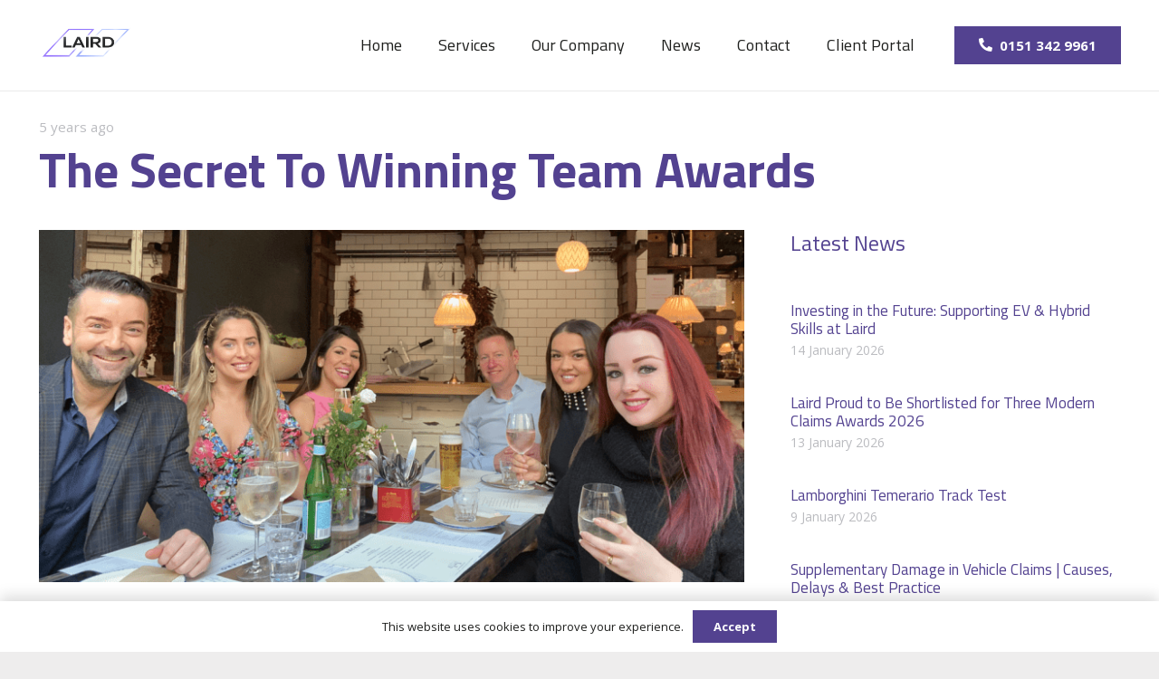

--- FILE ---
content_type: text/html; charset=UTF-8
request_url: https://www.laird-assessors.com/the-secret-to-winning-team-awards/
body_size: 22971
content:
<!DOCTYPE HTML>
<html lang="en-GB">
<head>
	<meta charset="UTF-8">
	<meta name='robots' content='index, follow, max-image-preview:large, max-snippet:-1, max-video-preview:-1' />
	<style>img:is([sizes="auto" i], [sizes^="auto," i]) { contain-intrinsic-size: 3000px 1500px }</style>
	
	<!-- This site is optimized with the Yoast SEO plugin v26.7 - https://yoast.com/wordpress/plugins/seo/ -->
	<title>The Secret To Winning Team Awards | Laird</title>
	<meta name="description" content="We used to use Recruitment Consultants until we figured out the real key to recruiting the best staff..." />
	<link rel="canonical" href="https://www.laird-assessors.com/the-secret-to-winning-team-awards/" />
	<meta property="og:locale" content="en_GB" />
	<meta property="og:type" content="article" />
	<meta property="og:title" content="The Secret To Winning Team Awards | Laird" />
	<meta property="og:description" content="We used to use Recruitment Consultants until we figured out the real key to recruiting the best staff..." />
	<meta property="og:url" content="https://www.laird-assessors.com/the-secret-to-winning-team-awards/" />
	<meta property="og:site_name" content="Laird" />
	<meta property="article:publisher" content="https://www.facebook.com/LairdAssessors" />
	<meta property="article:published_time" content="2020-07-24T15:07:44+00:00" />
	<meta property="article:modified_time" content="2022-02-11T14:59:50+00:00" />
	<meta property="og:image" content="https://www.laird-assessors.com/wp-content/uploads/2020/07/Screenshot-2020-07-24-at-15.56.22-2-1266x633-1-e1613575303442.png" />
	<meta property="og:image:width" content="800" />
	<meta property="og:image:height" content="400" />
	<meta property="og:image:type" content="image/png" />
	<meta name="author" content="Adam Sykes" />
	<meta name="twitter:card" content="summary_large_image" />
	<meta name="twitter:creator" content="@LairdAssessors" />
	<meta name="twitter:site" content="@LairdAssessors" />
	<meta name="twitter:label1" content="Written by" />
	<meta name="twitter:data1" content="Adam Sykes" />
	<meta name="twitter:label2" content="Estimated reading time" />
	<meta name="twitter:data2" content="2 minutes" />
	<script type="application/ld+json" class="yoast-schema-graph">{"@context":"https://schema.org","@graph":[{"@type":"Article","@id":"https://www.laird-assessors.com/the-secret-to-winning-team-awards/#article","isPartOf":{"@id":"https://www.laird-assessors.com/the-secret-to-winning-team-awards/"},"author":{"name":"Adam Sykes","@id":"https://www.laird-assessors.com/#/schema/person/0f24d51c82aa199508f9f1412cbfaf73"},"headline":"The Secret To Winning Team Awards","datePublished":"2020-07-24T15:07:44+00:00","dateModified":"2022-02-11T14:59:50+00:00","mainEntityOfPage":{"@id":"https://www.laird-assessors.com/the-secret-to-winning-team-awards/"},"wordCount":451,"publisher":{"@id":"https://www.laird-assessors.com/#organization"},"image":{"@id":"https://www.laird-assessors.com/the-secret-to-winning-team-awards/#primaryimage"},"thumbnailUrl":"https://www.laird-assessors.com/wp-content/uploads/2020/07/Screenshot-2020-07-24-at-15.56.22-2-1266x633-1-e1613575303442.png","articleSection":["General"],"inLanguage":"en-GB"},{"@type":"WebPage","@id":"https://www.laird-assessors.com/the-secret-to-winning-team-awards/","url":"https://www.laird-assessors.com/the-secret-to-winning-team-awards/","name":"The Secret To Winning Team Awards | Laird","isPartOf":{"@id":"https://www.laird-assessors.com/#website"},"primaryImageOfPage":{"@id":"https://www.laird-assessors.com/the-secret-to-winning-team-awards/#primaryimage"},"image":{"@id":"https://www.laird-assessors.com/the-secret-to-winning-team-awards/#primaryimage"},"thumbnailUrl":"https://www.laird-assessors.com/wp-content/uploads/2020/07/Screenshot-2020-07-24-at-15.56.22-2-1266x633-1-e1613575303442.png","datePublished":"2020-07-24T15:07:44+00:00","dateModified":"2022-02-11T14:59:50+00:00","description":"We used to use Recruitment Consultants until we figured out the real key to recruiting the best staff...","breadcrumb":{"@id":"https://www.laird-assessors.com/the-secret-to-winning-team-awards/#breadcrumb"},"inLanguage":"en-GB","potentialAction":[{"@type":"ReadAction","target":["https://www.laird-assessors.com/the-secret-to-winning-team-awards/"]}]},{"@type":"ImageObject","inLanguage":"en-GB","@id":"https://www.laird-assessors.com/the-secret-to-winning-team-awards/#primaryimage","url":"https://www.laird-assessors.com/wp-content/uploads/2020/07/Screenshot-2020-07-24-at-15.56.22-2-1266x633-1-e1613575303442.png","contentUrl":"https://www.laird-assessors.com/wp-content/uploads/2020/07/Screenshot-2020-07-24-at-15.56.22-2-1266x633-1-e1613575303442.png","width":800,"height":400,"caption":"laird assessors leading independent automotive experts witness services accident damage reports post repair inspections pre purchase inspection desktop reports reconstruction diminution of value vehicle valuations injury photography criminal specialist vehicles first notification of loss FNOL classic car total loss solutions repair network management audatex estimate request bespoke transport for london translation interpretation swiftcase"},{"@type":"BreadcrumbList","@id":"https://www.laird-assessors.com/the-secret-to-winning-team-awards/#breadcrumb","itemListElement":[{"@type":"ListItem","position":1,"name":"Home","item":"https://www.laird-assessors.com/"},{"@type":"ListItem","position":2,"name":"The Secret To Winning Team Awards"}]},{"@type":"WebSite","@id":"https://www.laird-assessors.com/#website","url":"https://www.laird-assessors.com/","name":"Laird","description":"Automotive Intelligence","publisher":{"@id":"https://www.laird-assessors.com/#organization"},"potentialAction":[{"@type":"SearchAction","target":{"@type":"EntryPoint","urlTemplate":"https://www.laird-assessors.com/?s={search_term_string}"},"query-input":{"@type":"PropertyValueSpecification","valueRequired":true,"valueName":"search_term_string"}}],"inLanguage":"en-GB"},{"@type":"Organization","@id":"https://www.laird-assessors.com/#organization","name":"Laird Assessors","url":"https://www.laird-assessors.com/","logo":{"@type":"ImageObject","inLanguage":"en-GB","@id":"https://www.laird-assessors.com/#/schema/logo/image/","url":"https://www.laird-assessors.com/wp-content/uploads/2021/02/Laird-Logo.png","contentUrl":"https://www.laird-assessors.com/wp-content/uploads/2021/02/Laird-Logo.png","width":235,"height":100,"caption":"Laird Assessors"},"image":{"@id":"https://www.laird-assessors.com/#/schema/logo/image/"},"sameAs":["https://www.facebook.com/LairdAssessors","https://x.com/LairdAssessors","https://www.instagram.com/lairdassessors/","https://www.linkedin.com/company/laird---the-automotive-experts/","https://twitter.com/LairdAssessors"]},{"@type":"Person","@id":"https://www.laird-assessors.com/#/schema/person/0f24d51c82aa199508f9f1412cbfaf73","name":"Adam Sykes","image":{"@type":"ImageObject","inLanguage":"en-GB","@id":"https://www.laird-assessors.com/#/schema/person/image/","url":"https://secure.gravatar.com/avatar/3fffdeb2e4e35573c67a2b66b61590195134f03641962f0abee55bf515a61761?s=96&d=mm&r=g","contentUrl":"https://secure.gravatar.com/avatar/3fffdeb2e4e35573c67a2b66b61590195134f03641962f0abee55bf515a61761?s=96&d=mm&r=g","caption":"Adam Sykes"},"sameAs":["http://viamachina.ai"]}]}</script>
	<!-- / Yoast SEO plugin. -->


<link rel='dns-prefetch' href='//www.googletagmanager.com' />
<link rel='dns-prefetch' href='//fonts.googleapis.com' />
<link rel="alternate" type="application/rss+xml" title="Laird &raquo; Feed" href="https://www.laird-assessors.com/feed/" />
<link rel="alternate" type="application/rss+xml" title="Laird &raquo; Comments Feed" href="https://www.laird-assessors.com/comments/feed/" />
<meta name="viewport" content="width=device-width, initial-scale=1">
<meta name="SKYPE_TOOLBAR" content="SKYPE_TOOLBAR_PARSER_COMPATIBLE">
<meta name="theme-color" content="#534290">
<script>
window._wpemojiSettings = {"baseUrl":"https:\/\/s.w.org\/images\/core\/emoji\/16.0.1\/72x72\/","ext":".png","svgUrl":"https:\/\/s.w.org\/images\/core\/emoji\/16.0.1\/svg\/","svgExt":".svg","source":{"concatemoji":"https:\/\/www.laird-assessors.com\/wp-includes\/js\/wp-emoji-release.min.js?ver=6.8.3"}};
/*! This file is auto-generated */
!function(s,n){var o,i,e;function c(e){try{var t={supportTests:e,timestamp:(new Date).valueOf()};sessionStorage.setItem(o,JSON.stringify(t))}catch(e){}}function p(e,t,n){e.clearRect(0,0,e.canvas.width,e.canvas.height),e.fillText(t,0,0);var t=new Uint32Array(e.getImageData(0,0,e.canvas.width,e.canvas.height).data),a=(e.clearRect(0,0,e.canvas.width,e.canvas.height),e.fillText(n,0,0),new Uint32Array(e.getImageData(0,0,e.canvas.width,e.canvas.height).data));return t.every(function(e,t){return e===a[t]})}function u(e,t){e.clearRect(0,0,e.canvas.width,e.canvas.height),e.fillText(t,0,0);for(var n=e.getImageData(16,16,1,1),a=0;a<n.data.length;a++)if(0!==n.data[a])return!1;return!0}function f(e,t,n,a){switch(t){case"flag":return n(e,"\ud83c\udff3\ufe0f\u200d\u26a7\ufe0f","\ud83c\udff3\ufe0f\u200b\u26a7\ufe0f")?!1:!n(e,"\ud83c\udde8\ud83c\uddf6","\ud83c\udde8\u200b\ud83c\uddf6")&&!n(e,"\ud83c\udff4\udb40\udc67\udb40\udc62\udb40\udc65\udb40\udc6e\udb40\udc67\udb40\udc7f","\ud83c\udff4\u200b\udb40\udc67\u200b\udb40\udc62\u200b\udb40\udc65\u200b\udb40\udc6e\u200b\udb40\udc67\u200b\udb40\udc7f");case"emoji":return!a(e,"\ud83e\udedf")}return!1}function g(e,t,n,a){var r="undefined"!=typeof WorkerGlobalScope&&self instanceof WorkerGlobalScope?new OffscreenCanvas(300,150):s.createElement("canvas"),o=r.getContext("2d",{willReadFrequently:!0}),i=(o.textBaseline="top",o.font="600 32px Arial",{});return e.forEach(function(e){i[e]=t(o,e,n,a)}),i}function t(e){var t=s.createElement("script");t.src=e,t.defer=!0,s.head.appendChild(t)}"undefined"!=typeof Promise&&(o="wpEmojiSettingsSupports",i=["flag","emoji"],n.supports={everything:!0,everythingExceptFlag:!0},e=new Promise(function(e){s.addEventListener("DOMContentLoaded",e,{once:!0})}),new Promise(function(t){var n=function(){try{var e=JSON.parse(sessionStorage.getItem(o));if("object"==typeof e&&"number"==typeof e.timestamp&&(new Date).valueOf()<e.timestamp+604800&&"object"==typeof e.supportTests)return e.supportTests}catch(e){}return null}();if(!n){if("undefined"!=typeof Worker&&"undefined"!=typeof OffscreenCanvas&&"undefined"!=typeof URL&&URL.createObjectURL&&"undefined"!=typeof Blob)try{var e="postMessage("+g.toString()+"("+[JSON.stringify(i),f.toString(),p.toString(),u.toString()].join(",")+"));",a=new Blob([e],{type:"text/javascript"}),r=new Worker(URL.createObjectURL(a),{name:"wpTestEmojiSupports"});return void(r.onmessage=function(e){c(n=e.data),r.terminate(),t(n)})}catch(e){}c(n=g(i,f,p,u))}t(n)}).then(function(e){for(var t in e)n.supports[t]=e[t],n.supports.everything=n.supports.everything&&n.supports[t],"flag"!==t&&(n.supports.everythingExceptFlag=n.supports.everythingExceptFlag&&n.supports[t]);n.supports.everythingExceptFlag=n.supports.everythingExceptFlag&&!n.supports.flag,n.DOMReady=!1,n.readyCallback=function(){n.DOMReady=!0}}).then(function(){return e}).then(function(){var e;n.supports.everything||(n.readyCallback(),(e=n.source||{}).concatemoji?t(e.concatemoji):e.wpemoji&&e.twemoji&&(t(e.twemoji),t(e.wpemoji)))}))}((window,document),window._wpemojiSettings);
</script>
<style id='wp-emoji-styles-inline-css'>

	img.wp-smiley, img.emoji {
		display: inline !important;
		border: none !important;
		box-shadow: none !important;
		height: 1em !important;
		width: 1em !important;
		margin: 0 0.07em !important;
		vertical-align: -0.1em !important;
		background: none !important;
		padding: 0 !important;
	}
</style>
<link rel='stylesheet' id='us-fonts-css' href='https://fonts.googleapis.com/css?family=Open+Sans%3A400%2C700%7CTitillium+Web%3A700%2C400&#038;display=fallback&#038;ver=6.8.3' media='all' />
<link rel='stylesheet' id='us-style-css' href='https://www.laird-assessors.com/wp-content/themes/Impreza/css/style.min.css?ver=8.36.1' media='all' />

<!-- Google tag (gtag.js) snippet added by Site Kit -->
<!-- Google Analytics snippet added by Site Kit -->
<script src="https://www.googletagmanager.com/gtag/js?id=G-H19F59DCRT" id="google_gtagjs-js" async></script>
<script id="google_gtagjs-js-after">
window.dataLayer = window.dataLayer || [];function gtag(){dataLayer.push(arguments);}
gtag("set","linker",{"domains":["www.laird-assessors.com"]});
gtag("js", new Date());
gtag("set", "developer_id.dZTNiMT", true);
gtag("config", "G-H19F59DCRT");
</script>
<script></script><link rel="https://api.w.org/" href="https://www.laird-assessors.com/wp-json/" /><link rel="alternate" title="JSON" type="application/json" href="https://www.laird-assessors.com/wp-json/wp/v2/posts/6089" /><link rel="EditURI" type="application/rsd+xml" title="RSD" href="https://www.laird-assessors.com/xmlrpc.php?rsd" />
<meta name="generator" content="WordPress 6.8.3" />
<link rel='shortlink' href='https://www.laird-assessors.com/?p=6089' />
<link rel="alternate" title="oEmbed (JSON)" type="application/json+oembed" href="https://www.laird-assessors.com/wp-json/oembed/1.0/embed?url=https%3A%2F%2Fwww.laird-assessors.com%2Fthe-secret-to-winning-team-awards%2F" />
<link rel="alternate" title="oEmbed (XML)" type="text/xml+oembed" href="https://www.laird-assessors.com/wp-json/oembed/1.0/embed?url=https%3A%2F%2Fwww.laird-assessors.com%2Fthe-secret-to-winning-team-awards%2F&#038;format=xml" />
<meta name="generator" content="Site Kit by Google 1.170.0" />		<script id="us_add_no_touch">
			if ( ! /Android|webOS|iPhone|iPad|iPod|BlackBerry|IEMobile|Opera Mini/i.test( navigator.userAgent ) ) {
				document.documentElement.classList.add( "no-touch" );
			}
		</script>
				<script id="us_color_scheme_switch_class">
			if ( document.cookie.includes( "us_color_scheme_switch_is_on=true" ) ) {
				document.documentElement.classList.add( "us-color-scheme-on" );
			}
		</script>
		<meta name="generator" content="Powered by WPBakery Page Builder - drag and drop page builder for WordPress."/>
<link rel="icon" href="https://www.laird-assessors.com/wp-content/uploads/2026/01/Logo-Laird-26-resized-150x150.png" sizes="32x32" />
<link rel="icon" href="https://www.laird-assessors.com/wp-content/uploads/2026/01/Logo-Laird-26-resized.png" sizes="192x192" />
<link rel="apple-touch-icon" href="https://www.laird-assessors.com/wp-content/uploads/2026/01/Logo-Laird-26-resized.png" />
<meta name="msapplication-TileImage" content="https://www.laird-assessors.com/wp-content/uploads/2026/01/Logo-Laird-26-resized.png" />
<noscript><style> .wpb_animate_when_almost_visible { opacity: 1; }</style></noscript>		<style id="us-icon-fonts">@font-face{font-display:block;font-style:normal;font-family:"fontawesome";font-weight:900;src:url("https://www.laird-assessors.com/wp-content/themes/Impreza/fonts/fa-solid-900.woff2?ver=8.36.1") format("woff2")}.fas{font-family:"fontawesome";font-weight:900}@font-face{font-display:block;font-style:normal;font-family:"fontawesome";font-weight:400;src:url("https://www.laird-assessors.com/wp-content/themes/Impreza/fonts/fa-regular-400.woff2?ver=8.36.1") format("woff2")}.far{font-family:"fontawesome";font-weight:400}@font-face{font-display:block;font-style:normal;font-family:"fontawesome";font-weight:300;src:url("https://www.laird-assessors.com/wp-content/themes/Impreza/fonts/fa-light-300.woff2?ver=8.36.1") format("woff2")}.fal{font-family:"fontawesome";font-weight:300}@font-face{font-display:block;font-style:normal;font-family:"Font Awesome 5 Duotone";font-weight:900;src:url("https://www.laird-assessors.com/wp-content/themes/Impreza/fonts/fa-duotone-900.woff2?ver=8.36.1") format("woff2")}.fad{font-family:"Font Awesome 5 Duotone";font-weight:900}.fad{position:relative}.fad:before{position:absolute}.fad:after{opacity:0.4}@font-face{font-display:block;font-style:normal;font-family:"Font Awesome 5 Brands";font-weight:400;src:url("https://www.laird-assessors.com/wp-content/themes/Impreza/fonts/fa-brands-400.woff2?ver=8.36.1") format("woff2")}.fab{font-family:"Font Awesome 5 Brands";font-weight:400}@font-face{font-display:block;font-style:normal;font-family:"Material Icons";font-weight:400;src:url("https://www.laird-assessors.com/wp-content/themes/Impreza/fonts/material-icons.woff2?ver=8.36.1") format("woff2")}.material-icons{font-family:"Material Icons";font-weight:400}</style>
				<style id="us-theme-options-css">:root{--color-header-middle-bg:#fff;--color-header-middle-bg-grad:#fff;--color-header-middle-text:#1E1F1D;--color-header-middle-text-hover:#867AB7;--color-header-transparent-bg:transparent;--color-header-transparent-bg-grad:transparent;--color-header-transparent-text:#867AB7;--color-header-transparent-text-hover:#1E1F1D;--color-chrome-toolbar:#534290;--color-header-top-bg:#f5f5f5;--color-header-top-bg-grad:linear-gradient(0deg,#f5f5f5,#fff);--color-header-top-text:#1E1F1D;--color-header-top-text-hover:#e95095;--color-header-top-transparent-bg:rgba(0,0,0,0.2);--color-header-top-transparent-bg-grad:rgba(0,0,0,0.2);--color-header-top-transparent-text:rgba(255,255,255,0.66);--color-header-top-transparent-text-hover:#fff;--color-content-bg:#fff;--color-content-bg-grad:#fff;--color-content-bg-alt:#EEEDED;--color-content-bg-alt-grad:#EEEDED;--color-content-border:#e8e8e8;--color-content-heading:#534290;--color-content-heading-grad:#534290;--color-content-text:#1E1F1D;--color-content-link:#534290;--color-content-link-hover:#867AB7;--color-content-primary:#534290;--color-content-primary-grad:#534290;--color-content-secondary:#BBBCC0;--color-content-secondary-grad:#BBBCC0;--color-content-faded:#BBBCC0#BBBCC0;--color-content-overlay:rgba(83,66,144,0.85);--color-content-overlay-grad:rgba(83,66,144,0.85);--color-alt-content-bg:#f5f5f5;--color-alt-content-bg-grad:#f5f5f5;--color-alt-content-bg-alt:#fff;--color-alt-content-bg-alt-grad:#fff;--color-alt-content-border:#ddd;--color-alt-content-heading:#1a1a1a;--color-alt-content-heading-grad:#1a1a1a;--color-alt-content-text:#333;--color-alt-content-link:#e95095;--color-alt-content-link-hover:#7049ba;--color-alt-content-primary:#e95095;--color-alt-content-primary-grad:linear-gradient(135deg,#e95095,#7049ba);--color-alt-content-secondary:#7049ba;--color-alt-content-secondary-grad:linear-gradient(135deg,#7049ba,#e95095);--color-alt-content-faded:#999;--color-alt-content-overlay:#e95095;--color-alt-content-overlay-grad:linear-gradient(135deg,#e95095,rgba(233,80,149,0.75));--color-footer-bg:#1d1d1b;--color-footer-bg-grad:#1d1d1b;--color-footer-bg-alt:#1a1a1a;--color-footer-bg-alt-grad:#1a1a1a;--color-footer-border:#333;--color-footer-heading:#ccc;--color-footer-heading-grad:#ccc;--color-footer-text:#ffffff;--color-footer-link:#ffffff;--color-footer-link-hover:#BBBCC0;--color-subfooter-bg:#1d1d1b;--color-subfooter-bg-grad:#1d1d1b;--color-subfooter-bg-alt:#222;--color-subfooter-bg-alt-grad:#222;--color-subfooter-border:#282828;--color-subfooter-heading:#ccc;--color-subfooter-heading-grad:#ccc;--color-subfooter-text:#BBBCC0;--color-subfooter-link:#BBBCC0;--color-subfooter-link-hover:#ffffff;--color-content-primary-faded:rgba(83,66,144,0.15);--box-shadow:0 5px 15px rgba(0,0,0,.15);--box-shadow-up:0 -5px 15px rgba(0,0,0,.15);--site-canvas-width:1300px;--site-content-width:1200px;--text-block-margin-bottom:1.5rem;--focus-outline-width:2px}:root{--font-family:"Open Sans";--font-size:17px;--line-height:28px;--font-weight:400;--bold-font-weight:700;--h1-font-family:"Titillium Web";--h1-font-size:55px;--h1-line-height:1.2;--h1-font-weight:700;--h1-bold-font-weight:700;--h1-text-transform:none;--h1-font-style:normal;--h1-letter-spacing:0;--h1-margin-bottom:1.5rem;--h2-font-family:var(--h1-font-family);--h2-font-size:2.0rem;--h2-line-height:1.2;--h2-font-weight:400;--h2-bold-font-weight:var(--h1-bold-font-weight);--h2-text-transform:var(--h1-text-transform);--h2-font-style:var(--h1-font-style);--h2-letter-spacing:0;--h2-margin-bottom:1.5rem;--h3-font-family:var(--h1-font-family);--h3-font-size:1.7rem;--h3-line-height:1.2;--h3-font-weight:400;--h3-bold-font-weight:var(--h1-bold-font-weight);--h3-text-transform:var(--h1-text-transform);--h3-font-style:var(--h1-font-style);--h3-letter-spacing:0;--h3-margin-bottom:1.5rem;--h4-font-family:var(--h1-font-family);--h4-font-size:1.5rem;--h4-line-height:1.2;--h4-font-weight:400;--h4-bold-font-weight:var(--h1-bold-font-weight);--h4-text-transform:var(--h1-text-transform);--h4-font-style:var(--h1-font-style);--h4-letter-spacing:0;--h4-margin-bottom:1.5rem;--h5-font-family:var(--h1-font-family);--h5-font-size:1.4rem;--h5-line-height:1.2;--h5-font-weight:400;--h5-bold-font-weight:var(--h1-bold-font-weight);--h5-text-transform:var(--h1-text-transform);--h5-font-style:var(--h1-font-style);--h5-letter-spacing:0;--h5-margin-bottom:1.5rem;--h6-font-family:var(--h1-font-family);--h6-font-size:1.3rem;--h6-line-height:1.2;--h6-font-weight:400;--h6-bold-font-weight:var(--h1-bold-font-weight);--h6-text-transform:var(--h1-text-transform);--h6-font-style:var(--h1-font-style);--h6-letter-spacing:0;--h6-margin-bottom:1.5rem}@media (max-width:600px){:root{--font-size:16px;--h1-font-size:45px}}h1{font-family:var(--h1-font-family,inherit);font-weight:var(--h1-font-weight,inherit);font-size:var(--h1-font-size,inherit);font-style:var(--h1-font-style,inherit);line-height:var(--h1-line-height,1.4);letter-spacing:var(--h1-letter-spacing,inherit);text-transform:var(--h1-text-transform,inherit);margin-bottom:var(--h1-margin-bottom,1.5rem)}h1>strong{font-weight:var(--h1-bold-font-weight,bold)}h2{font-family:var(--h2-font-family,inherit);font-weight:var(--h2-font-weight,inherit);font-size:var(--h2-font-size,inherit);font-style:var(--h2-font-style,inherit);line-height:var(--h2-line-height,1.4);letter-spacing:var(--h2-letter-spacing,inherit);text-transform:var(--h2-text-transform,inherit);margin-bottom:var(--h2-margin-bottom,1.5rem)}h2>strong{font-weight:var(--h2-bold-font-weight,bold)}h3{font-family:var(--h3-font-family,inherit);font-weight:var(--h3-font-weight,inherit);font-size:var(--h3-font-size,inherit);font-style:var(--h3-font-style,inherit);line-height:var(--h3-line-height,1.4);letter-spacing:var(--h3-letter-spacing,inherit);text-transform:var(--h3-text-transform,inherit);margin-bottom:var(--h3-margin-bottom,1.5rem)}h3>strong{font-weight:var(--h3-bold-font-weight,bold)}h4{font-family:var(--h4-font-family,inherit);font-weight:var(--h4-font-weight,inherit);font-size:var(--h4-font-size,inherit);font-style:var(--h4-font-style,inherit);line-height:var(--h4-line-height,1.4);letter-spacing:var(--h4-letter-spacing,inherit);text-transform:var(--h4-text-transform,inherit);margin-bottom:var(--h4-margin-bottom,1.5rem)}h4>strong{font-weight:var(--h4-bold-font-weight,bold)}h5{font-family:var(--h5-font-family,inherit);font-weight:var(--h5-font-weight,inherit);font-size:var(--h5-font-size,inherit);font-style:var(--h5-font-style,inherit);line-height:var(--h5-line-height,1.4);letter-spacing:var(--h5-letter-spacing,inherit);text-transform:var(--h5-text-transform,inherit);margin-bottom:var(--h5-margin-bottom,1.5rem)}h5>strong{font-weight:var(--h5-bold-font-weight,bold)}h6{font-family:var(--h6-font-family,inherit);font-weight:var(--h6-font-weight,inherit);font-size:var(--h6-font-size,inherit);font-style:var(--h6-font-style,inherit);line-height:var(--h6-line-height,1.4);letter-spacing:var(--h6-letter-spacing,inherit);text-transform:var(--h6-text-transform,inherit);margin-bottom:var(--h6-margin-bottom,1.5rem)}h6>strong{font-weight:var(--h6-bold-font-weight,bold)}body{background:var(--color-content-bg-alt)}@media (max-width:1285px){.l-main .aligncenter{max-width:calc(100vw - 5rem)}}@media (min-width:1281px){body.usb_preview .hide_on_default{opacity:0.25!important}.vc_hidden-lg,body:not(.usb_preview) .hide_on_default{display:none!important}.default_align_left{text-align:left;justify-content:flex-start}.default_align_right{text-align:right;justify-content:flex-end}.default_align_center{text-align:center;justify-content:center}.w-hwrapper.default_align_center>*{margin-left:calc( var(--hwrapper-gap,1.2rem) / 2 );margin-right:calc( var(--hwrapper-gap,1.2rem) / 2 )}.default_align_justify{justify-content:space-between}.w-hwrapper>.default_align_justify,.default_align_justify>.w-btn{width:100%}*:not(.w-hwrapper)>.w-btn-wrapper:not([class*="default_align_none"]):not(.align_none){display:block;margin-inline-end:0}}@media (min-width:1025px) and (max-width:1280px){body.usb_preview .hide_on_laptops{opacity:0.25!important}.vc_hidden-md,body:not(.usb_preview) .hide_on_laptops{display:none!important}.laptops_align_left{text-align:left;justify-content:flex-start}.laptops_align_right{text-align:right;justify-content:flex-end}.laptops_align_center{text-align:center;justify-content:center}.w-hwrapper.laptops_align_center>*{margin-left:calc( var(--hwrapper-gap,1.2rem) / 2 );margin-right:calc( var(--hwrapper-gap,1.2rem) / 2 )}.laptops_align_justify{justify-content:space-between}.w-hwrapper>.laptops_align_justify,.laptops_align_justify>.w-btn{width:100%}*:not(.w-hwrapper)>.w-btn-wrapper:not([class*="laptops_align_none"]):not(.align_none){display:block;margin-inline-end:0}.g-cols.via_grid[style*="--laptops-columns-gap"]{gap:var(--laptops-columns-gap,3rem)}}@media (min-width:601px) and (max-width:1024px){body.usb_preview .hide_on_tablets{opacity:0.25!important}.vc_hidden-sm,body:not(.usb_preview) .hide_on_tablets{display:none!important}.tablets_align_left{text-align:left;justify-content:flex-start}.tablets_align_right{text-align:right;justify-content:flex-end}.tablets_align_center{text-align:center;justify-content:center}.w-hwrapper.tablets_align_center>*{margin-left:calc( var(--hwrapper-gap,1.2rem) / 2 );margin-right:calc( var(--hwrapper-gap,1.2rem) / 2 )}.tablets_align_justify{justify-content:space-between}.w-hwrapper>.tablets_align_justify,.tablets_align_justify>.w-btn{width:100%}*:not(.w-hwrapper)>.w-btn-wrapper:not([class*="tablets_align_none"]):not(.align_none){display:block;margin-inline-end:0}.g-cols.via_grid[style*="--tablets-columns-gap"]{gap:var(--tablets-columns-gap,3rem)}}@media (max-width:600px){body.usb_preview .hide_on_mobiles{opacity:0.25!important}.vc_hidden-xs,body:not(.usb_preview) .hide_on_mobiles{display:none!important}.mobiles_align_left{text-align:left;justify-content:flex-start}.mobiles_align_right{text-align:right;justify-content:flex-end}.mobiles_align_center{text-align:center;justify-content:center}.w-hwrapper.mobiles_align_center>*{margin-left:calc( var(--hwrapper-gap,1.2rem) / 2 );margin-right:calc( var(--hwrapper-gap,1.2rem) / 2 )}.mobiles_align_justify{justify-content:space-between}.w-hwrapper>.mobiles_align_justify,.mobiles_align_justify>.w-btn{width:100%}.w-hwrapper.stack_on_mobiles{display:block}.w-hwrapper.stack_on_mobiles>:not(script){display:block;margin:0 0 var(--hwrapper-gap,1.2rem)}.w-hwrapper.stack_on_mobiles>:last-child{margin-bottom:0}*:not(.w-hwrapper)>.w-btn-wrapper:not([class*="mobiles_align_none"]):not(.align_none){display:block;margin-inline-end:0}.g-cols.via_grid[style*="--mobiles-columns-gap"]{gap:var(--mobiles-columns-gap,1.5rem)}}@media (max-width:600px){.g-cols.type_default>div[class*="vc_col-xs-"]{margin-top:1rem;margin-bottom:1rem}.g-cols>div:not([class*="vc_col-xs-"]){width:100%;margin:0 0 1.5rem}.g-cols.reversed>div:last-of-type{order:-1}.g-cols.type_boxes>div,.g-cols.reversed>div:first-child,.g-cols:not(.reversed)>div:last-child,.g-cols>div.has_bg_color{margin-bottom:0}.vc_col-xs-1{width:8.3333%}.vc_col-xs-2{width:16.6666%}.vc_col-xs-1\/5{width:20%}.vc_col-xs-3{width:25%}.vc_col-xs-4{width:33.3333%}.vc_col-xs-2\/5{width:40%}.vc_col-xs-5{width:41.6666%}.vc_col-xs-6{width:50%}.vc_col-xs-7{width:58.3333%}.vc_col-xs-3\/5{width:60%}.vc_col-xs-8{width:66.6666%}.vc_col-xs-9{width:75%}.vc_col-xs-4\/5{width:80%}.vc_col-xs-10{width:83.3333%}.vc_col-xs-11{width:91.6666%}.vc_col-xs-12{width:100%}.vc_col-xs-offset-0{margin-left:0}.vc_col-xs-offset-1{margin-left:8.3333%}.vc_col-xs-offset-2{margin-left:16.6666%}.vc_col-xs-offset-1\/5{margin-left:20%}.vc_col-xs-offset-3{margin-left:25%}.vc_col-xs-offset-4{margin-left:33.3333%}.vc_col-xs-offset-2\/5{margin-left:40%}.vc_col-xs-offset-5{margin-left:41.6666%}.vc_col-xs-offset-6{margin-left:50%}.vc_col-xs-offset-7{margin-left:58.3333%}.vc_col-xs-offset-3\/5{margin-left:60%}.vc_col-xs-offset-8{margin-left:66.6666%}.vc_col-xs-offset-9{margin-left:75%}.vc_col-xs-offset-4\/5{margin-left:80%}.vc_col-xs-offset-10{margin-left:83.3333%}.vc_col-xs-offset-11{margin-left:91.6666%}.vc_col-xs-offset-12{margin-left:100%}}@media (min-width:601px){.vc_col-sm-1{width:8.3333%}.vc_col-sm-2{width:16.6666%}.vc_col-sm-1\/5{width:20%}.vc_col-sm-3{width:25%}.vc_col-sm-4{width:33.3333%}.vc_col-sm-2\/5{width:40%}.vc_col-sm-5{width:41.6666%}.vc_col-sm-6{width:50%}.vc_col-sm-7{width:58.3333%}.vc_col-sm-3\/5{width:60%}.vc_col-sm-8{width:66.6666%}.vc_col-sm-9{width:75%}.vc_col-sm-4\/5{width:80%}.vc_col-sm-10{width:83.3333%}.vc_col-sm-11{width:91.6666%}.vc_col-sm-12{width:100%}.vc_col-sm-offset-0{margin-left:0}.vc_col-sm-offset-1{margin-left:8.3333%}.vc_col-sm-offset-2{margin-left:16.6666%}.vc_col-sm-offset-1\/5{margin-left:20%}.vc_col-sm-offset-3{margin-left:25%}.vc_col-sm-offset-4{margin-left:33.3333%}.vc_col-sm-offset-2\/5{margin-left:40%}.vc_col-sm-offset-5{margin-left:41.6666%}.vc_col-sm-offset-6{margin-left:50%}.vc_col-sm-offset-7{margin-left:58.3333%}.vc_col-sm-offset-3\/5{margin-left:60%}.vc_col-sm-offset-8{margin-left:66.6666%}.vc_col-sm-offset-9{margin-left:75%}.vc_col-sm-offset-4\/5{margin-left:80%}.vc_col-sm-offset-10{margin-left:83.3333%}.vc_col-sm-offset-11{margin-left:91.6666%}.vc_col-sm-offset-12{margin-left:100%}}@media (min-width:1025px){.vc_col-md-1{width:8.3333%}.vc_col-md-2{width:16.6666%}.vc_col-md-1\/5{width:20%}.vc_col-md-3{width:25%}.vc_col-md-4{width:33.3333%}.vc_col-md-2\/5{width:40%}.vc_col-md-5{width:41.6666%}.vc_col-md-6{width:50%}.vc_col-md-7{width:58.3333%}.vc_col-md-3\/5{width:60%}.vc_col-md-8{width:66.6666%}.vc_col-md-9{width:75%}.vc_col-md-4\/5{width:80%}.vc_col-md-10{width:83.3333%}.vc_col-md-11{width:91.6666%}.vc_col-md-12{width:100%}.vc_col-md-offset-0{margin-left:0}.vc_col-md-offset-1{margin-left:8.3333%}.vc_col-md-offset-2{margin-left:16.6666%}.vc_col-md-offset-1\/5{margin-left:20%}.vc_col-md-offset-3{margin-left:25%}.vc_col-md-offset-4{margin-left:33.3333%}.vc_col-md-offset-2\/5{margin-left:40%}.vc_col-md-offset-5{margin-left:41.6666%}.vc_col-md-offset-6{margin-left:50%}.vc_col-md-offset-7{margin-left:58.3333%}.vc_col-md-offset-3\/5{margin-left:60%}.vc_col-md-offset-8{margin-left:66.6666%}.vc_col-md-offset-9{margin-left:75%}.vc_col-md-offset-4\/5{margin-left:80%}.vc_col-md-offset-10{margin-left:83.3333%}.vc_col-md-offset-11{margin-left:91.6666%}.vc_col-md-offset-12{margin-left:100%}}@media (min-width:1281px){.vc_col-lg-1{width:8.3333%}.vc_col-lg-2{width:16.6666%}.vc_col-lg-1\/5{width:20%}.vc_col-lg-3{width:25%}.vc_col-lg-4{width:33.3333%}.vc_col-lg-2\/5{width:40%}.vc_col-lg-5{width:41.6666%}.vc_col-lg-6{width:50%}.vc_col-lg-7{width:58.3333%}.vc_col-lg-3\/5{width:60%}.vc_col-lg-8{width:66.6666%}.vc_col-lg-9{width:75%}.vc_col-lg-4\/5{width:80%}.vc_col-lg-10{width:83.3333%}.vc_col-lg-11{width:91.6666%}.vc_col-lg-12{width:100%}.vc_col-lg-offset-0{margin-left:0}.vc_col-lg-offset-1{margin-left:8.3333%}.vc_col-lg-offset-2{margin-left:16.6666%}.vc_col-lg-offset-1\/5{margin-left:20%}.vc_col-lg-offset-3{margin-left:25%}.vc_col-lg-offset-4{margin-left:33.3333%}.vc_col-lg-offset-2\/5{margin-left:40%}.vc_col-lg-offset-5{margin-left:41.6666%}.vc_col-lg-offset-6{margin-left:50%}.vc_col-lg-offset-7{margin-left:58.3333%}.vc_col-lg-offset-3\/5{margin-left:60%}.vc_col-lg-offset-8{margin-left:66.6666%}.vc_col-lg-offset-9{margin-left:75%}.vc_col-lg-offset-4\/5{margin-left:80%}.vc_col-lg-offset-10{margin-left:83.3333%}.vc_col-lg-offset-11{margin-left:91.6666%}.vc_col-lg-offset-12{margin-left:100%}}@media (min-width:601px) and (max-width:1024px){.g-cols.via_flex.type_default>div[class*="vc_col-md-"],.g-cols.via_flex.type_default>div[class*="vc_col-lg-"]{margin-top:1rem;margin-bottom:1rem}}@media (min-width:1025px) and (max-width:1280px){.g-cols.via_flex.type_default>div[class*="vc_col-lg-"]{margin-top:1rem;margin-bottom:1rem}}@media (max-width:949px){.l-canvas{overflow:hidden}.g-cols.stacking_default.reversed>div:last-of-type{order:-1}.g-cols.stacking_default.via_flex>div:not([class*="vc_col-xs"]){width:100%;margin:0 0 1.5rem}.g-cols.stacking_default.via_grid.mobiles-cols_1{grid-template-columns:100%}.g-cols.stacking_default.via_flex.type_boxes>div,.g-cols.stacking_default.via_flex.reversed>div:first-child,.g-cols.stacking_default.via_flex:not(.reversed)>div:last-child,.g-cols.stacking_default.via_flex>div.has_bg_color{margin-bottom:0}.g-cols.stacking_default.via_flex.type_default>.wpb_column.stretched{margin-left:-1rem;margin-right:-1rem}.g-cols.stacking_default.via_grid.mobiles-cols_1>.wpb_column.stretched,.g-cols.stacking_default.via_flex.type_boxes>.wpb_column.stretched{margin-left:-2.5rem;margin-right:-2.5rem;width:auto}.vc_column-inner.type_sticky>.wpb_wrapper,.vc_column_container.type_sticky>.vc_column-inner{top:0!important}}@media (min-width:950px){body:not(.rtl) .l-section.for_sidebar.at_left>div>.l-sidebar,.rtl .l-section.for_sidebar.at_right>div>.l-sidebar{order:-1}.vc_column_container.type_sticky>.vc_column-inner,.vc_column-inner.type_sticky>.wpb_wrapper{position:-webkit-sticky;position:sticky}.l-section.type_sticky{position:-webkit-sticky;position:sticky;top:0;z-index:11;transition:top 0.3s cubic-bezier(.78,.13,.15,.86) 0.1s}.header_hor .l-header.post_fixed.sticky_auto_hide{z-index:12}.admin-bar .l-section.type_sticky{top:32px}.l-section.type_sticky>.l-section-h{transition:padding-top 0.3s}.header_hor .l-header.pos_fixed:not(.down)~.l-main .l-section.type_sticky:not(:first-of-type){top:var(--header-sticky-height)}.admin-bar.header_hor .l-header.pos_fixed:not(.down)~.l-main .l-section.type_sticky:not(:first-of-type){top:calc( var(--header-sticky-height) + 32px )}.header_hor .l-header.pos_fixed.sticky:not(.down)~.l-main .l-section.type_sticky:first-of-type>.l-section-h{padding-top:var(--header-sticky-height)}.header_hor.headerinpos_bottom .l-header.pos_fixed.sticky:not(.down)~.l-main .l-section.type_sticky:first-of-type>.l-section-h{padding-bottom:var(--header-sticky-height)!important}}@media screen and (min-width:1285px){.g-cols.via_flex.type_default>.wpb_column.stretched:first-of-type{margin-inline-start:min( calc( var(--site-content-width) / 2 + 0px / 2 + 1.5rem - 50vw),-1rem )}.g-cols.via_flex.type_default>.wpb_column.stretched:last-of-type{margin-inline-end:min( calc( var(--site-content-width) / 2 + 0px / 2 + 1.5rem - 50vw),-1rem )}.l-main .alignfull, .w-separator.width_screen,.g-cols.via_grid>.wpb_column.stretched:first-of-type,.g-cols.via_flex.type_boxes>.wpb_column.stretched:first-of-type{margin-inline-start:min( calc( var(--site-content-width) / 2 + 0px / 2 - 50vw ),-2.5rem )}.l-main .alignfull, .w-separator.width_screen,.g-cols.via_grid>.wpb_column.stretched:last-of-type,.g-cols.via_flex.type_boxes>.wpb_column.stretched:last-of-type{margin-inline-end:min( calc( var(--site-content-width) / 2 + 0px / 2 - 50vw ),-2.5rem )}}@media (max-width:600px){.w-form-row.for_submit[style*=btn-size-mobiles] .w-btn{font-size:var(--btn-size-mobiles)!important}}:focus-visible,input[type=checkbox]:focus-visible + i,input[type=checkbox]:focus-visible~.w-color-switch-box,.w-nav-arrow:focus-visible::before,.woocommerce-mini-cart-item:has(:focus-visible){outline-width:var(--focus-outline-width,2px );outline-style:solid;outline-offset:2px;outline-color:var(--color-content-primary)}.w-header-show{background:rgba(0,0,0,0.3)}.no-touch .w-header-show:hover{background:var(--color-content-primary-grad)}button[type=submit]:not(.w-btn),input[type=submit]:not(.w-btn),.us-nav-style_1>*,.navstyle_1>.owl-nav button,.us-btn-style_1{font-family:var(--font-family);font-size:17px;line-height:1.2!important;font-weight:700;font-style:normal;text-transform:none;letter-spacing:0em;border-radius:0em;padding:0.8em 1.8em;background:var(--color-content-primary);border-color:transparent;color:#ffffff!important;box-shadow:0 0em 0em 0 rgba(0,0,0,0.2)}button[type=submit]:not(.w-btn):before,input[type=submit]:not(.w-btn),.us-nav-style_1>*:before,.navstyle_1>.owl-nav button:before,.us-btn-style_1:before{border-width:0px}.no-touch button[type=submit]:not(.w-btn):hover,.no-touch input[type=submit]:not(.w-btn):hover,.us-nav-style_1>span.current,.no-touch .us-nav-style_1>a:hover,.no-touch .navstyle_1>.owl-nav button:hover,.no-touch .us-btn-style_1:hover{box-shadow:0 0em 0em 0 rgba(0,0,0,0.2);background:var(--color-content-link-hover);border-color:transparent;color:#ffffff!important}.us-nav-style_1>*{min-width:calc(1.2em + 2 * 0.8em)}.us-nav-style_5>*,.navstyle_5>.owl-nav button,.us-btn-style_5{font-family:var(--font-family);font-size:17px;line-height:1.20!important;font-weight:700;font-style:normal;text-transform:none;letter-spacing:0em;border-radius:0em;padding:1.2em 1.8em;background:#ffffff;border-color:transparent;color:#867AB7!important;box-shadow:0 0em 0em 0 rgba(0,0,0,0.2)}.us-nav-style_5>*:before,.navstyle_5>.owl-nav button:before,.us-btn-style_5:before{border-width:0px}.us-nav-style_5>span.current,.no-touch .us-nav-style_5>a:hover,.no-touch .navstyle_5>.owl-nav button:hover,.no-touch .us-btn-style_5:hover{box-shadow:0 0em 0em 0 rgba(0,0,0,0.2);background:var(--color-content-link-hover);border-color:transparent;color:#ffffff!important}.us-nav-style_5>*{min-width:calc(1.20em + 2 * 1.2em)}.us-nav-style_3>*,.navstyle_3>.owl-nav button,.us-btn-style_3{font-family:var(--font-family);font-size:17px;line-height:1.20!important;font-weight:700;font-style:normal;text-transform:none;letter-spacing:0em;border-radius:0em;padding:0.8em 1.8em;background:transparent;border-color:var(--color-content-primary);color:var(--color-content-primary)!important;box-shadow:0 0em 0em 0 rgba(0,0,0,0.2)}.us-nav-style_3>*:before,.navstyle_3>.owl-nav button:before,.us-btn-style_3:before{border-width:2px}.us-nav-style_3>span.current,.no-touch .us-nav-style_3>a:hover,.no-touch .navstyle_3>.owl-nav button:hover,.no-touch .us-btn-style_3:hover{box-shadow:0 0em 0em 0 rgba(0,0,0,0.2);background:var(--color-content-secondary);border-color:transparent;color:#ffffff!important}.us-nav-style_3>*{min-width:calc(1.20em + 2 * 0.8em)}.us-nav-style_4>*,.navstyle_4>.owl-nav button,.us-btn-style_4{font-family:var(--font-family);font-size:17px;line-height:1.20!important;font-weight:700;font-style:normal;text-transform:none;letter-spacing:0em;border-radius:0em;padding:1.2em 1.8em;background:transparent;border-color:#ffffff;color:#ffffff!important;box-shadow:0 0em 0em 0 rgba(0,0,0,0.2)}.us-nav-style_4>*:before,.navstyle_4>.owl-nav button:before,.us-btn-style_4:before{border-width:2px}.us-nav-style_4>span.current,.no-touch .us-nav-style_4>a:hover,.no-touch .navstyle_4>.owl-nav button:hover,.no-touch .us-btn-style_4:hover{box-shadow:0 0em 0em 0 rgba(0,0,0,0.2);background:#ffffff;border-color:transparent;color:var(--color-content-text)!important}.us-nav-style_4>*{min-width:calc(1.20em + 2 * 1.2em)}:root{--inputs-font-family:inherit;--inputs-font-size:1rem;--inputs-font-weight:400;--inputs-letter-spacing:0em;--inputs-text-transform:none;--inputs-height:2.8rem;--inputs-padding:0.8rem;--inputs-checkbox-size:1.5em;--inputs-border-width:0px;--inputs-border-radius:0rem;--inputs-background:var(--color-content-bg-alt);--inputs-border-color:var(--color-content-border);--inputs-text-color:var(--color-content-text);--inputs-box-shadow:0px 1px 0px 0px rgba(0,0,0,0.08) inset;--inputs-focus-background:var(--color-content-bg-alt);--inputs-focus-border-color:var(--color-content-border);--inputs-focus-text-color:var(--color-content-text);--inputs-focus-box-shadow:0px 0px 0px 2px var(--color-content-primary)}.color_alternate input:not([type=submit]),.color_alternate textarea,.color_alternate select,.color_alternate .move_label .w-form-row-label{background:var(--color-alt-content-bg-alt-grad)}.color_footer-top input:not([type=submit]),.color_footer-top textarea,.color_footer-top select,.color_footer-top .w-form-row.move_label .w-form-row-label{background:var(--color-subfooter-bg-alt-grad)}.color_footer-bottom input:not([type=submit]),.color_footer-bottom textarea,.color_footer-bottom select,.color_footer-bottom .w-form-row.move_label .w-form-row-label{background:var(--color-footer-bg-alt-grad)}.color_alternate input:not([type=submit]),.color_alternate textarea,.color_alternate select{border-color:var(--color-alt-content-border)}.color_footer-top input:not([type=submit]),.color_footer-top textarea,.color_footer-top select{border-color:var(--color-subfooter-border)}.color_footer-bottom input:not([type=submit]),.color_footer-bottom textarea,.color_footer-bottom select{border-color:var(--color-footer-border)}.color_alternate input:not([type=submit]),.color_alternate textarea,.color_alternate select,.color_alternate .w-form-row-field>i,.color_alternate .w-form-row-field:after,.color_alternate .widget_search form:after,.color_footer-top input:not([type=submit]),.color_footer-top textarea,.color_footer-top select,.color_footer-top .w-form-row-field>i,.color_footer-top .w-form-row-field:after,.color_footer-top .widget_search form:after,.color_footer-bottom input:not([type=submit]),.color_footer-bottom textarea,.color_footer-bottom select,.color_footer-bottom .w-form-row-field>i,.color_footer-bottom .w-form-row-field:after,.color_footer-bottom .widget_search form:after{color:inherit}.leaflet-default-icon-path{background-image:url(https://www.laird-assessors.com/wp-content/themes/Impreza/common/css/vendor/images/marker-icon.png)}.header_hor .w-nav.type_desktop .menu-item-9052 .w-nav-list.level_2{left:50%;right:auto;margin-left:-255px;width:510px}.header_hor .w-nav.type_desktop .menu-item-9605 .w-nav-list.level_2{left:50%;right:auto;margin-left:-180px;width:360px}</style>
				<style id="us-current-header-css"> .l-subheader.at_middle,.l-subheader.at_middle .w-dropdown-list,.l-subheader.at_middle .type_mobile .w-nav-list.level_1{background:var(--color-header-middle-bg);color:var(--color-header-middle-text)}.no-touch .l-subheader.at_middle a:hover,.no-touch .l-header.bg_transparent .l-subheader.at_middle .w-dropdown.opened a:hover{color:var(--color-header-middle-text-hover)}.l-header.bg_transparent:not(.sticky) .l-subheader.at_middle{background:var(--color-header-transparent-bg);color:var(--color-header-transparent-text)}.no-touch .l-header.bg_transparent:not(.sticky) .at_middle .w-cart-link:hover,.no-touch .l-header.bg_transparent:not(.sticky) .at_middle .w-text a:hover,.no-touch .l-header.bg_transparent:not(.sticky) .at_middle .w-html a:hover,.no-touch .l-header.bg_transparent:not(.sticky) .at_middle .w-nav>a:hover,.no-touch .l-header.bg_transparent:not(.sticky) .at_middle .w-menu a:hover,.no-touch .l-header.bg_transparent:not(.sticky) .at_middle .w-search>a:hover,.no-touch .l-header.bg_transparent:not(.sticky) .at_middle .w-socials.shape_none.color_text a:hover,.no-touch .l-header.bg_transparent:not(.sticky) .at_middle .w-socials.shape_none.color_link a:hover,.no-touch .l-header.bg_transparent:not(.sticky) .at_middle .w-dropdown a:hover,.no-touch .l-header.bg_transparent:not(.sticky) .at_middle .type_desktop .menu-item.level_1.opened>a,.no-touch .l-header.bg_transparent:not(.sticky) .at_middle .type_desktop .menu-item.level_1:hover>a{color:var(--color-header-transparent-text-hover)}.header_ver .l-header{background:var(--color-header-middle-bg);color:var(--color-header-middle-text)}@media (min-width:1051px){.hidden_for_default{display:none!important}.l-subheader.at_top{display:none}.l-subheader.at_bottom{display:none}.l-header{position:relative;z-index:111;width:100%}.l-subheader{margin:0 auto}.l-subheader.width_full{padding-left:1.5rem;padding-right:1.5rem}.l-subheader-h{display:flex;align-items:center;position:relative;margin:0 auto;max-width:var(--site-content-width,1200px);height:inherit}.w-header-show{display:none}.l-header.pos_fixed{position:fixed;left:0}.l-header.pos_fixed:not(.notransition) .l-subheader{transition-property:transform,background,box-shadow,line-height,height;transition-duration:.3s;transition-timing-function:cubic-bezier(.78,.13,.15,.86)}.headerinpos_bottom.sticky_first_section .l-header.pos_fixed{position:fixed!important}.header_hor .l-header.sticky_auto_hide{transition:transform .3s cubic-bezier(.78,.13,.15,.86) .1s}.header_hor .l-header.sticky_auto_hide.down{transform:translateY(-110%)}.l-header.bg_transparent:not(.sticky) .l-subheader{box-shadow:none!important;background:none}.l-header.bg_transparent~.l-main .l-section.width_full.height_auto:first-of-type>.l-section-h{padding-top:0!important;padding-bottom:0!important}.l-header.pos_static.bg_transparent{position:absolute;left:0}.l-subheader.width_full .l-subheader-h{max-width:none!important}.l-header.shadow_thin .l-subheader.at_middle,.l-header.shadow_thin .l-subheader.at_bottom{box-shadow:0 1px 0 rgba(0,0,0,0.08)}.l-header.shadow_wide .l-subheader.at_middle,.l-header.shadow_wide .l-subheader.at_bottom{box-shadow:0 3px 5px -1px rgba(0,0,0,0.1),0 2px 1px -1px rgba(0,0,0,0.05)}.header_hor .l-subheader-cell>.w-cart{margin-left:0;margin-right:0}:root{--header-height:100px;--header-sticky-height:60px}.l-header:before{content:'100'}.l-header.sticky:before{content:'60'}.l-subheader.at_top{line-height:40px;height:40px}.l-header.sticky .l-subheader.at_top{line-height:40px;height:40px}.l-subheader.at_middle{line-height:100px;height:100px}.l-header.sticky .l-subheader.at_middle{line-height:60px;height:60px}.l-subheader.at_bottom{line-height:50px;height:50px}.l-header.sticky .l-subheader.at_bottom{line-height:50px;height:50px}.headerinpos_above .l-header.pos_fixed{overflow:hidden;transition:transform 0.3s;transform:translate3d(0,-100%,0)}.headerinpos_above .l-header.pos_fixed.sticky{overflow:visible;transform:none}.headerinpos_above .l-header.pos_fixed~.l-section>.l-section-h,.headerinpos_above .l-header.pos_fixed~.l-main .l-section:first-of-type>.l-section-h{padding-top:0!important}.headerinpos_below .l-header.pos_fixed:not(.sticky){position:absolute;top:100%}.headerinpos_below .l-header.pos_fixed~.l-main>.l-section:first-of-type>.l-section-h{padding-top:0!important}.headerinpos_below .l-header.pos_fixed~.l-main .l-section.full_height:nth-of-type(2){min-height:100vh}.headerinpos_below .l-header.pos_fixed~.l-main>.l-section:nth-of-type(2)>.l-section-h{padding-top:var(--header-height)}.headerinpos_bottom .l-header.pos_fixed:not(.sticky){position:absolute;top:100vh}.headerinpos_bottom .l-header.pos_fixed~.l-main>.l-section:first-of-type>.l-section-h{padding-top:0!important}.headerinpos_bottom .l-header.pos_fixed~.l-main>.l-section:first-of-type>.l-section-h{padding-bottom:var(--header-height)}.headerinpos_bottom .l-header.pos_fixed.bg_transparent~.l-main .l-section.valign_center:not(.height_auto):first-of-type>.l-section-h{top:calc( var(--header-height) / 2 )}.headerinpos_bottom .l-header.pos_fixed:not(.sticky) .w-cart-dropdown,.headerinpos_bottom .l-header.pos_fixed:not(.sticky) .w-nav.type_desktop .w-nav-list.level_2{bottom:100%;transform-origin:0 100%}.headerinpos_bottom .l-header.pos_fixed:not(.sticky) .w-nav.type_mobile.m_layout_dropdown .w-nav-list.level_1{top:auto;bottom:100%;box-shadow:var(--box-shadow-up)}.headerinpos_bottom .l-header.pos_fixed:not(.sticky) .w-nav.type_desktop .w-nav-list.level_3,.headerinpos_bottom .l-header.pos_fixed:not(.sticky) .w-nav.type_desktop .w-nav-list.level_4{top:auto;bottom:0;transform-origin:0 100%}.headerinpos_bottom .l-header.pos_fixed:not(.sticky) .w-dropdown-list{top:auto;bottom:-0.4em;padding-top:0.4em;padding-bottom:2.4em}.admin-bar .l-header.pos_static.bg_solid~.l-main .l-section.full_height:first-of-type{min-height:calc( 100vh - var(--header-height) - 32px )}.admin-bar .l-header.pos_fixed:not(.sticky_auto_hide)~.l-main .l-section.full_height:not(:first-of-type){min-height:calc( 100vh - var(--header-sticky-height) - 32px )}.admin-bar.headerinpos_below .l-header.pos_fixed~.l-main .l-section.full_height:nth-of-type(2){min-height:calc(100vh - 32px)}}@media (min-width:1025px) and (max-width:1050px){.hidden_for_laptops{display:none!important}.l-subheader.at_top{display:none}.l-subheader.at_bottom{display:none}.l-header{position:relative;z-index:111;width:100%}.l-subheader{margin:0 auto}.l-subheader.width_full{padding-left:1.5rem;padding-right:1.5rem}.l-subheader-h{display:flex;align-items:center;position:relative;margin:0 auto;max-width:var(--site-content-width,1200px);height:inherit}.w-header-show{display:none}.l-header.pos_fixed{position:fixed;left:0}.l-header.pos_fixed:not(.notransition) .l-subheader{transition-property:transform,background,box-shadow,line-height,height;transition-duration:.3s;transition-timing-function:cubic-bezier(.78,.13,.15,.86)}.headerinpos_bottom.sticky_first_section .l-header.pos_fixed{position:fixed!important}.header_hor .l-header.sticky_auto_hide{transition:transform .3s cubic-bezier(.78,.13,.15,.86) .1s}.header_hor .l-header.sticky_auto_hide.down{transform:translateY(-110%)}.l-header.bg_transparent:not(.sticky) .l-subheader{box-shadow:none!important;background:none}.l-header.bg_transparent~.l-main .l-section.width_full.height_auto:first-of-type>.l-section-h{padding-top:0!important;padding-bottom:0!important}.l-header.pos_static.bg_transparent{position:absolute;left:0}.l-subheader.width_full .l-subheader-h{max-width:none!important}.l-header.shadow_thin .l-subheader.at_middle,.l-header.shadow_thin .l-subheader.at_bottom{box-shadow:0 1px 0 rgba(0,0,0,0.08)}.l-header.shadow_wide .l-subheader.at_middle,.l-header.shadow_wide .l-subheader.at_bottom{box-shadow:0 3px 5px -1px rgba(0,0,0,0.1),0 2px 1px -1px rgba(0,0,0,0.05)}.header_hor .l-subheader-cell>.w-cart{margin-left:0;margin-right:0}:root{--header-height:100px;--header-sticky-height:60px}.l-header:before{content:'100'}.l-header.sticky:before{content:'60'}.l-subheader.at_top{line-height:40px;height:40px}.l-header.sticky .l-subheader.at_top{line-height:40px;height:40px}.l-subheader.at_middle{line-height:100px;height:100px}.l-header.sticky .l-subheader.at_middle{line-height:60px;height:60px}.l-subheader.at_bottom{line-height:50px;height:50px}.l-header.sticky .l-subheader.at_bottom{line-height:50px;height:50px}.headerinpos_above .l-header.pos_fixed{overflow:hidden;transition:transform 0.3s;transform:translate3d(0,-100%,0)}.headerinpos_above .l-header.pos_fixed.sticky{overflow:visible;transform:none}.headerinpos_above .l-header.pos_fixed~.l-section>.l-section-h,.headerinpos_above .l-header.pos_fixed~.l-main .l-section:first-of-type>.l-section-h{padding-top:0!important}.headerinpos_below .l-header.pos_fixed:not(.sticky){position:absolute;top:100%}.headerinpos_below .l-header.pos_fixed~.l-main>.l-section:first-of-type>.l-section-h{padding-top:0!important}.headerinpos_below .l-header.pos_fixed~.l-main .l-section.full_height:nth-of-type(2){min-height:100vh}.headerinpos_below .l-header.pos_fixed~.l-main>.l-section:nth-of-type(2)>.l-section-h{padding-top:var(--header-height)}.headerinpos_bottom .l-header.pos_fixed:not(.sticky){position:absolute;top:100vh}.headerinpos_bottom .l-header.pos_fixed~.l-main>.l-section:first-of-type>.l-section-h{padding-top:0!important}.headerinpos_bottom .l-header.pos_fixed~.l-main>.l-section:first-of-type>.l-section-h{padding-bottom:var(--header-height)}.headerinpos_bottom .l-header.pos_fixed.bg_transparent~.l-main .l-section.valign_center:not(.height_auto):first-of-type>.l-section-h{top:calc( var(--header-height) / 2 )}.headerinpos_bottom .l-header.pos_fixed:not(.sticky) .w-cart-dropdown,.headerinpos_bottom .l-header.pos_fixed:not(.sticky) .w-nav.type_desktop .w-nav-list.level_2{bottom:100%;transform-origin:0 100%}.headerinpos_bottom .l-header.pos_fixed:not(.sticky) .w-nav.type_mobile.m_layout_dropdown .w-nav-list.level_1{top:auto;bottom:100%;box-shadow:var(--box-shadow-up)}.headerinpos_bottom .l-header.pos_fixed:not(.sticky) .w-nav.type_desktop .w-nav-list.level_3,.headerinpos_bottom .l-header.pos_fixed:not(.sticky) .w-nav.type_desktop .w-nav-list.level_4{top:auto;bottom:0;transform-origin:0 100%}.headerinpos_bottom .l-header.pos_fixed:not(.sticky) .w-dropdown-list{top:auto;bottom:-0.4em;padding-top:0.4em;padding-bottom:2.4em}.admin-bar .l-header.pos_static.bg_solid~.l-main .l-section.full_height:first-of-type{min-height:calc( 100vh - var(--header-height) - 32px )}.admin-bar .l-header.pos_fixed:not(.sticky_auto_hide)~.l-main .l-section.full_height:not(:first-of-type){min-height:calc( 100vh - var(--header-sticky-height) - 32px )}.admin-bar.headerinpos_below .l-header.pos_fixed~.l-main .l-section.full_height:nth-of-type(2){min-height:calc(100vh - 32px)}}@media (min-width:601px) and (max-width:1024px){.hidden_for_tablets{display:none!important}.l-subheader.at_top{display:none}.l-subheader.at_bottom{display:none}.l-header{position:relative;z-index:111;width:100%}.l-subheader{margin:0 auto}.l-subheader.width_full{padding-left:1.5rem;padding-right:1.5rem}.l-subheader-h{display:flex;align-items:center;position:relative;margin:0 auto;max-width:var(--site-content-width,1200px);height:inherit}.w-header-show{display:none}.l-header.pos_fixed{position:fixed;left:0}.l-header.pos_fixed:not(.notransition) .l-subheader{transition-property:transform,background,box-shadow,line-height,height;transition-duration:.3s;transition-timing-function:cubic-bezier(.78,.13,.15,.86)}.headerinpos_bottom.sticky_first_section .l-header.pos_fixed{position:fixed!important}.header_hor .l-header.sticky_auto_hide{transition:transform .3s cubic-bezier(.78,.13,.15,.86) .1s}.header_hor .l-header.sticky_auto_hide.down{transform:translateY(-110%)}.l-header.bg_transparent:not(.sticky) .l-subheader{box-shadow:none!important;background:none}.l-header.bg_transparent~.l-main .l-section.width_full.height_auto:first-of-type>.l-section-h{padding-top:0!important;padding-bottom:0!important}.l-header.pos_static.bg_transparent{position:absolute;left:0}.l-subheader.width_full .l-subheader-h{max-width:none!important}.l-header.shadow_thin .l-subheader.at_middle,.l-header.shadow_thin .l-subheader.at_bottom{box-shadow:0 1px 0 rgba(0,0,0,0.08)}.l-header.shadow_wide .l-subheader.at_middle,.l-header.shadow_wide .l-subheader.at_bottom{box-shadow:0 3px 5px -1px rgba(0,0,0,0.1),0 2px 1px -1px rgba(0,0,0,0.05)}.header_hor .l-subheader-cell>.w-cart{margin-left:0;margin-right:0}:root{--header-height:80px;--header-sticky-height:50px}.l-header:before{content:'80'}.l-header.sticky:before{content:'50'}.l-subheader.at_top{line-height:40px;height:40px}.l-header.sticky .l-subheader.at_top{line-height:40px;height:40px}.l-subheader.at_middle{line-height:80px;height:80px}.l-header.sticky .l-subheader.at_middle{line-height:50px;height:50px}.l-subheader.at_bottom{line-height:50px;height:50px}.l-header.sticky .l-subheader.at_bottom{line-height:50px;height:50px}}@media (max-width:600px){.hidden_for_mobiles{display:none!important}.l-subheader.at_top{display:none}.l-subheader.at_bottom{display:none}.l-header{position:relative;z-index:111;width:100%}.l-subheader{margin:0 auto}.l-subheader.width_full{padding-left:1.5rem;padding-right:1.5rem}.l-subheader-h{display:flex;align-items:center;position:relative;margin:0 auto;max-width:var(--site-content-width,1200px);height:inherit}.w-header-show{display:none}.l-header.pos_fixed{position:fixed;left:0}.l-header.pos_fixed:not(.notransition) .l-subheader{transition-property:transform,background,box-shadow,line-height,height;transition-duration:.3s;transition-timing-function:cubic-bezier(.78,.13,.15,.86)}.headerinpos_bottom.sticky_first_section .l-header.pos_fixed{position:fixed!important}.header_hor .l-header.sticky_auto_hide{transition:transform .3s cubic-bezier(.78,.13,.15,.86) .1s}.header_hor .l-header.sticky_auto_hide.down{transform:translateY(-110%)}.l-header.bg_transparent:not(.sticky) .l-subheader{box-shadow:none!important;background:none}.l-header.bg_transparent~.l-main .l-section.width_full.height_auto:first-of-type>.l-section-h{padding-top:0!important;padding-bottom:0!important}.l-header.pos_static.bg_transparent{position:absolute;left:0}.l-subheader.width_full .l-subheader-h{max-width:none!important}.l-header.shadow_thin .l-subheader.at_middle,.l-header.shadow_thin .l-subheader.at_bottom{box-shadow:0 1px 0 rgba(0,0,0,0.08)}.l-header.shadow_wide .l-subheader.at_middle,.l-header.shadow_wide .l-subheader.at_bottom{box-shadow:0 3px 5px -1px rgba(0,0,0,0.1),0 2px 1px -1px rgba(0,0,0,0.05)}.header_hor .l-subheader-cell>.w-cart{margin-left:0;margin-right:0}:root{--header-height:50px;--header-sticky-height:50px}.l-header:before{content:'50'}.l-header.sticky:before{content:'50'}.l-subheader.at_top{line-height:40px;height:40px}.l-header.sticky .l-subheader.at_top{line-height:40px;height:40px}.l-subheader.at_middle{line-height:50px;height:50px}.l-header.sticky .l-subheader.at_middle{line-height:50px;height:50px}.l-subheader.at_bottom{line-height:50px;height:50px}.l-header.sticky .l-subheader.at_bottom{line-height:50px;height:50px}}@media (min-width:1051px){.ush_image_1{height:70px!important}.l-header.sticky .ush_image_1{height:45px!important}}@media (min-width:1025px) and (max-width:1050px){.ush_image_1{height:30px!important}.l-header.sticky .ush_image_1{height:30px!important}}@media (min-width:601px) and (max-width:1024px){.ush_image_1{height:50px!important}.l-header.sticky .ush_image_1{height:35px!important}}@media (max-width:600px){.ush_image_1{height:30px!important}.l-header.sticky .ush_image_1{height:30px!important}}.header_hor .ush_menu_1.type_desktop .menu-item.level_1>a:not(.w-btn){padding-left:20px;padding-right:20px}.header_hor .ush_menu_1.type_desktop .menu-item.level_1>a.w-btn{margin-left:20px;margin-right:20px}.header_hor .ush_menu_1.type_desktop.align-edges>.w-nav-list.level_1{margin-left:-20px;margin-right:-20px}.header_ver .ush_menu_1.type_desktop .menu-item.level_1>a:not(.w-btn){padding-top:20px;padding-bottom:20px}.header_ver .ush_menu_1.type_desktop .menu-item.level_1>a.w-btn{margin-top:20px;margin-bottom:20px}.ush_menu_1.type_desktop .menu-item:not(.level_1){font-size:1rem}.ush_menu_1.type_mobile .w-nav-anchor.level_1,.ush_menu_1.type_mobile .w-nav-anchor.level_1 + .w-nav-arrow{font-size:1.1rem}.ush_menu_1.type_mobile .w-nav-anchor:not(.level_1),.ush_menu_1.type_mobile .w-nav-anchor:not(.level_1) + .w-nav-arrow{font-size:0.9rem}@media (min-width:1051px){.ush_menu_1 .w-nav-icon{font-size:20px}}@media (min-width:1025px) and (max-width:1050px){.ush_menu_1 .w-nav-icon{font-size:32px}}@media (min-width:601px) and (max-width:1024px){.ush_menu_1 .w-nav-icon{font-size:20px}}@media (max-width:600px){.ush_menu_1 .w-nav-icon{font-size:20px}}.ush_menu_1 .w-nav-icon>div{border-width:3px}@media screen and (max-width:1199px){.w-nav.ush_menu_1>.w-nav-list.level_1{display:none}.ush_menu_1 .w-nav-control{display:block}}.no-touch .ush_menu_1 .w-nav-item.level_1.opened>a:not(.w-btn),.no-touch .ush_menu_1 .w-nav-item.level_1:hover>a:not(.w-btn){background:transparent;color:var(--color-content-link-hover)}.ush_menu_1 .w-nav-item.level_1.current-menu-item>a:not(.w-btn),.ush_menu_1 .w-nav-item.level_1.current-menu-ancestor>a:not(.w-btn),.ush_menu_1 .w-nav-item.level_1.current-page-ancestor>a:not(.w-btn){background:transparent;color:var(--color-content-primary)}.l-header.bg_transparent:not(.sticky) .ush_menu_1.type_desktop .w-nav-item.level_1.current-menu-item>a:not(.w-btn),.l-header.bg_transparent:not(.sticky) .ush_menu_1.type_desktop .w-nav-item.level_1.current-menu-ancestor>a:not(.w-btn),.l-header.bg_transparent:not(.sticky) .ush_menu_1.type_desktop .w-nav-item.level_1.current-page-ancestor>a:not(.w-btn){background:transparent;color:var(--color-content-primary)}.ush_menu_1 .w-nav-list:not(.level_1){background:var(--color-header-middle-bg);color:var(--color-header-middle-text)}.no-touch .ush_menu_1 .w-nav-item:not(.level_1)>a:focus,.no-touch .ush_menu_1 .w-nav-item:not(.level_1):hover>a{background:transparent;color:var(--color-content-link-hover)}.ush_menu_1 .w-nav-item:not(.level_1).current-menu-item>a,.ush_menu_1 .w-nav-item:not(.level_1).current-menu-ancestor>a,.ush_menu_1 .w-nav-item:not(.level_1).current-page-ancestor>a{background:transparent;color:var(--color-content-primary)}.ush_menu_1{font-family:var(--h1-font-family)!important;font-size:18px!important}.ush_btn_1{font-size:15px!important}@media (max-width:600px){.ush_btn_1{margin-left:0!important}}</style>
		<meta name="google-site-verification" content="_7q4Im6oXAwSuEhPVZHUw44Vl-bPsWa8Z4YObRJ3DH8" />

<!-- Global site tag (gtag.js) - Google Analytics -->
<script async src="https://www.googletagmanager.com/gtag/js?id=UA-55463016-1"></script>
<script>
  window.dataLayer = window.dataLayer || [];
  function gtag(){dataLayer.push(arguments);}
  gtag('js', new Date());

  gtag('config', 'UA-55463016-1');
</script>

<!-- Hotjar Tracking Code for https://www.laird-assessors.com/ -->
<script>
    (function(h,o,t,j,a,r){
        h.hj=h.hj||function(){(h.hj.q=h.hj.q||[]).push(arguments)};
        h._hjSettings={hjid:2901250,hjsv:6};
        a=o.getElementsByTagName('head')[0];
        r=o.createElement('script');r.async=1;
        r.src=t+h._hjSettings.hjid+j+h._hjSettings.hjsv;
        a.appendChild(r);
    })(window,document,'https://static.hotjar.com/c/hotjar-','.js?sv=');
</script><style id="us-design-options-css">.us_custom_88a8f9ab{color:#BBBCC0!important;font-size:0.9rem!important}.us_custom_d6b5cf89{padding-top:0px!important;font-family:var(--h1-font-family)!important;font-weight:700!important}.us_custom_70facfb4{margin-bottom:1.5rem!important}.us_custom_a76fe44f{line-height:28px!important}.us_custom_1b04de86{font-size:14px!important}</style></head>
<body class="wp-singular post-template-default single single-post postid-6089 single-format-standard wp-theme-Impreza l-body Impreza_8.36.1 us-core_8.36.3 header_hor rounded_none headerinpos_top state_default wpb-js-composer js-comp-ver-8.5 vc_responsive" itemscope itemtype="https://schema.org/WebPage">

<div class="l-canvas type_wide">
	<header id="page-header" class="l-header pos_fixed shadow_thin bg_solid id_13" itemscope itemtype="https://schema.org/WPHeader"><div class="l-subheader at_middle"><div class="l-subheader-h"><div class="l-subheader-cell at_left"><div class="w-image ush_image_1"><a href="/" aria-label="output-onlinepngtools" class="w-image-h"><img width="1600" height="1067" src="https://www.laird-assessors.com/wp-content/uploads/2026/01/output-onlinepngtools.png" class="attachment-full size-full" alt="" loading="lazy" decoding="async" srcset="https://www.laird-assessors.com/wp-content/uploads/2026/01/output-onlinepngtools.png 1600w, https://www.laird-assessors.com/wp-content/uploads/2026/01/output-onlinepngtools-300x200.png 300w, https://www.laird-assessors.com/wp-content/uploads/2026/01/output-onlinepngtools-1024x683.png 1024w" sizes="auto, (max-width: 1600px) 100vw, 1600px" /></a></div></div><div class="l-subheader-cell at_center"></div><div class="l-subheader-cell at_right"><nav class="w-nav type_desktop ush_menu_1 height_full dropdown_height m_align_left m_layout_panel m_effect_afr" itemscope itemtype="https://schema.org/SiteNavigationElement"><a class="w-nav-control" aria-label="Menu" aria-expanded="false" role="button" href="#"><div class="w-nav-icon"><div></div></div></a><ul class="w-nav-list level_1 hide_for_mobiles hover_simple"><li id="menu-item-19" class="menu-item menu-item-type-post_type menu-item-object-page menu-item-home w-nav-item level_1 menu-item-19"><a class="w-nav-anchor level_1" href="https://www.laird-assessors.com/"><span class="w-nav-title">Home</span><span class="w-nav-arrow" tabindex="0" role="button" aria-label="Home Menu"></span></a></li><li id="menu-item-9052" class="menu-item menu-item-type-post_type menu-item-object-page w-nav-item level_1 menu-item-9052 columns_2"><a class="w-nav-anchor level_1" href="https://www.laird-assessors.com/services/"><span class="w-nav-title">Services</span><span class="w-nav-arrow" tabindex="0" role="button" aria-label="Services Menu"></span></a></li><li id="menu-item-8197" class="menu-item menu-item-type-custom menu-item-object-custom menu-item-has-children w-nav-item level_1 menu-item-8197"><a class="w-nav-anchor level_1" href="#"><span class="w-nav-title">Our Company</span><span class="w-nav-arrow" tabindex="0" role="button" aria-label="Our Company Menu"></span></a><ul class="w-nav-list level_2"><li id="menu-item-8244" class="menu-item menu-item-type-post_type menu-item-object-page w-nav-item level_2 menu-item-8244"><a class="w-nav-anchor level_2" href="https://www.laird-assessors.com/about/"><span class="w-nav-title">About</span><span class="w-nav-arrow" tabindex="0" role="button" aria-label="About Menu"></span></a></li><li id="menu-item-8196" class="menu-item menu-item-type-post_type menu-item-object-page w-nav-item level_2 menu-item-8196"><a class="w-nav-anchor level_2" href="https://www.laird-assessors.com/people/"><span class="w-nav-title">People</span><span class="w-nav-arrow" tabindex="0" role="button" aria-label="People Menu"></span></a></li><li id="menu-item-8217" class="menu-item menu-item-type-post_type menu-item-object-page w-nav-item level_2 menu-item-8217"><a class="w-nav-anchor level_2" href="https://www.laird-assessors.com/technology/"><span class="w-nav-title">Technology</span><span class="w-nav-arrow" tabindex="0" role="button" aria-label="Technology Menu"></span></a></li><li id="menu-item-9390" class="menu-item menu-item-type-post_type menu-item-object-page w-nav-item level_2 menu-item-9390"><a class="w-nav-anchor level_2" href="https://www.laird-assessors.com/sustainability/"><span class="w-nav-title">Sustainability</span><span class="w-nav-arrow" tabindex="0" role="button" aria-label="Sustainability Menu"></span></a></li><li id="menu-item-9094" class="menu-item menu-item-type-post_type menu-item-object-page w-nav-item level_2 menu-item-9094"><a class="w-nav-anchor level_2" href="https://www.laird-assessors.com/engineer-academy/"><span class="w-nav-title">Engineer Academy</span><span class="w-nav-arrow" tabindex="0" role="button" aria-label="Engineer Academy Menu"></span></a></li><li id="menu-item-8226" class="menu-item menu-item-type-post_type menu-item-object-page w-nav-item level_2 menu-item-8226"><a class="w-nav-anchor level_2" href="https://www.laird-assessors.com/car-magazine/"><span class="w-nav-title">Cars &#038; Motoring Magazine</span><span class="w-nav-arrow" tabindex="0" role="button" aria-label="Cars &#038; Motoring Magazine Menu"></span></a></li></ul></li><li id="menu-item-8208" class="menu-item menu-item-type-post_type menu-item-object-page w-nav-item level_1 menu-item-8208"><a class="w-nav-anchor level_1" href="https://www.laird-assessors.com/news/"><span class="w-nav-title">News</span><span class="w-nav-arrow" tabindex="0" role="button" aria-label="News Menu"></span></a></li><li id="menu-item-9605" class="menu-item menu-item-type-custom menu-item-object-custom menu-item-has-children w-nav-item level_1 menu-item-9605 columns_2"><a class="w-nav-anchor level_1" href="#"><span class="w-nav-title">Contact</span><span class="w-nav-arrow" tabindex="0" role="button" aria-label="Contact Menu"></span></a><ul class="w-nav-list level_2"><li id="menu-item-9604" class="menu-item menu-item-type-post_type menu-item-object-page w-nav-item level_2 menu-item-9604"><a class="w-nav-anchor level_2" href="https://www.laird-assessors.com/contact/"><span class="w-nav-title">I am a business</span><span class="w-nav-arrow" tabindex="0" role="button" aria-label="I am a business Menu"></span></a></li><li id="menu-item-9603" class="menu-item menu-item-type-post_type menu-item-object-page w-nav-item level_2 menu-item-9603"><a class="w-nav-anchor level_2" href="https://www.laird-assessors.com/contact-private-client/"><span class="w-nav-title">I am a private client</span><span class="w-nav-arrow" tabindex="0" role="button" aria-label="I am a private client Menu"></span></a></li></ul></li><li id="menu-item-20" class="menu-item menu-item-type-custom menu-item-object-custom w-nav-item level_1 menu-item-20"><a class="w-nav-anchor level_1" href="https://lairdassessors.swiftcase.co.uk/login" target="_blank"><span class="w-nav-title">Client Portal</span><span class="w-nav-arrow" tabindex="0" role="button" aria-label="Client Portal Menu"></span></a></li><li class="w-nav-close"></li></ul><div class="w-nav-options hidden" onclick='return {&quot;mobileWidth&quot;:1200,&quot;mobileBehavior&quot;:1}'></div></nav><a class="w-btn us-btn-style_1 hidden_for_mobiles ush_btn_1 icon_atleft" href="tel:0151 342 9961"><i class="fas fa-phone-alt"></i><span class="w-btn-label">0151 342 9961</span></a></div></div></div><div class="l-subheader for_hidden hidden"></div></header><main id="page-content" class="l-main" itemprop="mainContentOfPage">
	<section class="l-section wpb_row height_auto"><div class="l-section-h i-cf"><div class="g-cols vc_row via_flex valign_top type_default stacking_default"><div class="vc_col-sm-12 wpb_column vc_column_container us_animate_fade"><div class="vc_column-inner"><div class="wpb_wrapper"><div class="w-separator size_small"></div><div class="w-hwrapper valign_top wrap align_none"><time class="w-post-elm post_date us_custom_88a8f9ab has_text_color entry-date published" datetime="2020-07-24T16:07:44+01:00" title="24 July 2020 at 16:07:44 Europe/London" itemprop="datePublished">5 years ago</time></div><h1 class="w-post-elm post_title us_custom_d6b5cf89 entry-title color_link_inherit">The Secret To Winning Team Awards</h1></div></div></div></div></div></section><section class="l-section wpb_row height_small"><div class="l-section-h i-cf"><div class="g-cols vc_row via_flex valign_top type_default stacking_default"><div class="vc_col-sm-8 wpb_column vc_column_container us_animate_fade"><div class="vc_column-inner"><div class="wpb_wrapper"><div class="w-post-elm post_image us_custom_70facfb4 stretched"><img width="800" height="400" src="https://www.laird-assessors.com/wp-content/uploads/2020/07/Screenshot-2020-07-24-at-15.56.22-2-1266x633-1-e1613575303442.png" class="attachment-full size-full wp-post-image" alt="laird assessors leading independent automotive experts witness services accident damage reports post repair inspections pre purchase inspection desktop reports reconstruction diminution of value vehicle valuations injury photography criminal specialist vehicles first notification of loss FNOL classic car total loss solutions repair network management audatex estimate request bespoke transport for london translation interpretation swiftcase" decoding="async" fetchpriority="high" /></div><div class="w-post-elm post_content without_sections" itemprop="text"><h4>Recruiting the Best</h4>
<p>We’ve always had a problem recruiting staff, mainly because we’re super fussy. One of our big selling points is our outstanding service, so the staff have to be something special. We’ve won plenty of customer service awards for Yes qualifications are handy, experience even more so, but by far &amp; away ethos &amp; attitude is massively important to us.</p>
<p>We’re a somewhat unorthodox company, encouraging a very relaxed culture; no set working hours, bring your dogs in, wear what you want, and so much more, but in return we ask our people to go above &amp; beyond. We want to amaze our clients so our teams have authority to use best judgement, meaning that sometimes, it’s OK to trust your gut &amp; do something left-field if it means a better end result.</p>
<p>We’ve used recruitment companies in the past &amp; at best they were below par. The biggest problem was their pushy sales techniques, trying to push anyone who had the word ‘engineer’ our way. We decided to bring all of our recruitment in house &amp; it didn’t take us long to discover that our recruiter was great at sifting through CVs &amp; brilliant at interview techniques. But she wasn’t a marketer, so the dark art of advertising was a bit hit &amp; miss.</p>
<p>Advertising the position is an important task but knowing what type of person would fit best allows a marketeer to subtly change messages to appeal to the right person. “Do you want this job, yes or no?” would appeal to a decision maker but would horrify a detail person. So we used a top (award winning) <a href="http://www.revolutionfour.co.uk">marketing team</a> to create the adverts using some psychoanalytical techniques, rather than the recruitment consultants. Likewise the HR &amp; legal aspects were best served by our HR team &amp; whilst on-boarding needs someone engrained in the company, to portray it’s mission, culture &amp; ethos.</p>
<p>We were so successful, when the opportunity arose to become involved with a recruitment company, we jumped at the chance. Headed by Steve Rossiter, a well respected &amp; experienced recruiter, we bubbled off our team to form Lacuna Recruitment. Today it is headed by Lucia who has evolved our theory that recruitment is actually several different skills.</p>
<p>We have operated in our closest connected industries, ie legal, insurance &amp; engineering &amp; have spread into property &amp; construction and media &amp; technology recruitment, sometimes doing the full recruitment process, other times just doing specific parts, typically for a fixed fee.</p>
<p>Take a look at Lacuna’s website &amp; we’d be delighted to introduce you to Lucia &amp; her team.</p>
</div></div></div></div><div class="vc_col-sm-4 wpb_column vc_column_container us_animate_fade" style="animation-delay:0.5s"><div class="vc_column-inner type_sticky"><div class="wpb_wrapper"><div class="wpb_text_column"><div class="wpb_wrapper"><h5>Latest News</h5>
</div></div><div class="w-separator size_small"></div><div class="w-grid type_grid layout_8221 cols_1" id="us_grid_1" style="--columns:1;--gap:1rem;" data-filterable="true"><style>.layout_8221 .w-grid-item-h{}.layout_8221 .usg_post_title_1{font-size:1rem!important}.layout_8221 .usg_post_date_1{color:#bbbcc0!important;font-size:14px!important}</style><div class="w-grid-list">	<article class="w-grid-item size_1x1 post-11807 post type-post status-publish format-standard has-post-thumbnail hentry category-uncategorised" data-id="11807">
		<div class="w-grid-item-h">
						<h4 class="w-post-elm post_title usg_post_title_1 entry-title color_link_inherit"><a href="https://www.laird-assessors.com/investing-in-the-future-supporting-ev-hybrid-skills-at-laird/">Investing in the Future: Supporting EV &#038; Hybrid Skills at Laird</a></h4><time class="w-post-elm post_date usg_post_date_1 has_text_color entry-date published" datetime="2026-01-14T14:14:36+00:00">14 January 2026</time>		</div>
			</article>
	<article class="w-grid-item size_1x1 post-11798 post type-post status-publish format-standard has-post-thumbnail hentry category-awards category-customer-service category-technology" data-id="11798">
		<div class="w-grid-item-h">
						<h4 class="w-post-elm post_title usg_post_title_1 entry-title color_link_inherit"><a href="https://www.laird-assessors.com/claims-awards-2026/">Laird Proud to Be Shortlisted for Three Modern Claims Awards 2026</a></h4><time class="w-post-elm post_date usg_post_date_1 has_text_color entry-date published" datetime="2026-01-13T14:16:28+00:00">13 January 2026</time>		</div>
			</article>
	<article class="w-grid-item size_1x1 post-11791 post type-post status-publish format-standard has-post-thumbnail hentry category-supercars" data-id="11791">
		<div class="w-grid-item-h">
						<h4 class="w-post-elm post_title usg_post_title_1 entry-title color_link_inherit"><a href="https://www.laird-assessors.com/lamborghini-temerario-track-test/">Lamborghini Temerario Track Test</a></h4><time class="w-post-elm post_date usg_post_date_1 has_text_color entry-date published" datetime="2026-01-09T10:44:04+00:00">9 January 2026</time>		</div>
			</article>
	<article class="w-grid-item size_1x1 post-11784 post type-post status-publish format-standard has-post-thumbnail hentry category-bodyshop category-insurance category-supply-chain tag-audatex tag-latent-damage tag-supplementary-damage tag-supplementarys" data-id="11784">
		<div class="w-grid-item-h">
						<h4 class="w-post-elm post_title usg_post_title_1 entry-title color_link_inherit"><a href="https://www.laird-assessors.com/supplementary-damage/">Supplementary Damage in Vehicle Claims | Causes, Delays &#038; Best Practice</a></h4><time class="w-post-elm post_date usg_post_date_1 has_text_color entry-date published" datetime="2026-01-04T11:12:36+00:00">4 January 2026</time>		</div>
			</article>
</div><div class="w-grid-preloader">	<div class="g-preloader type_1">
		<div></div>
	</div>
	</div>	<div class="w-grid-json hidden" onclick='return {&quot;action&quot;:&quot;us_ajax_grid&quot;,&quot;infinite_scroll&quot;:0,&quot;max_num_pages&quot;:86,&quot;pagination&quot;:&quot;none&quot;,&quot;template_vars&quot;:{&quot;columns&quot;:&quot;1&quot;,&quot;exclude_items&quot;:&quot;prev&quot;,&quot;img_size&quot;:&quot;default&quot;,&quot;ignore_items_size&quot;:0,&quot;items_layout&quot;:&quot;8221&quot;,&quot;items_offset&quot;:&quot;1&quot;,&quot;load_animation&quot;:&quot;none&quot;,&quot;overriding_link&quot;:&quot;{\&quot;url\&quot;:\&quot;\&quot;}&quot;,&quot;post_id&quot;:8033,&quot;query_args&quot;:{&quot;post_type&quot;:[&quot;post&quot;],&quot;post_status&quot;:[&quot;publish&quot;],&quot;post__not_in&quot;:[6089],&quot;posts_per_page&quot;:&quot;4&quot;},&quot;orderby_query_args&quot;:{&quot;orderby&quot;:{&quot;date&quot;:&quot;DESC&quot;}},&quot;type&quot;:&quot;grid&quot;,&quot;us_grid_post_type&quot;:&quot;post&quot;,&quot;us_grid_ajax_index&quot;:1,&quot;us_grid_filter_query_string&quot;:null,&quot;us_grid_index&quot;:1,&quot;page_args&quot;:{&quot;page_type&quot;:&quot;post&quot;,&quot;post_ID&quot;:0}}}'></div>
	</div><div class="w-separator size_medium"></div>
	<div class="wpb_raw_code wpb_raw_html wpb_content_element us_custom_909b2fd0" >
		<div class="wpb_wrapper">
			<a class="twitter-timeline" data-height="800" href="https://twitter.com/LairdAssessors?ref_src=twsrc%5Etfw">Tweets by LairdAssessors</a> <script async src="https://platform.twitter.com/widgets.js" charset="utf-8"></script>
		</div>
	</div>
</div></div></div></div></div></section><section class="l-section wpb_row height_medium"><div class="l-section-h i-cf"><div class="g-cols vc_row via_flex valign_top type_default stacking_default"><div class="vc_col-sm-12 wpb_column vc_column_container us_animate_fade"><div class="vc_column-inner"><div class="wpb_wrapper"><div class="wpb_text_column"><div class="wpb_wrapper"><p style="text-align: center;">Share:</p>
</div></div><div class="w-sharing us_custom_da65c38a type_solid align_center color_primary"><div class="w-sharing-list"><a class="w-sharing-item email" href="mailto:?subject=The Secret To Winning Team Awards&amp;body=https://www.laird-assessors.com/the-secret-to-winning-team-awards/" title="Email this" aria-label="Email this"><i class="fas fa-envelope"></i></a><a class="w-sharing-item facebook" href="https://www.facebook.com/sharer/sharer.php?u=https://www.laird-assessors.com/the-secret-to-winning-team-awards/&amp;quote=The Secret To Winning Team Awards" title="Share this" aria-label="Share this" onclick="window.open(this.href, &quot;facebook&quot;, &quot;toolbar=0,width=900,height=500&quot;); return false;"><i class="fab fa-facebook"></i></a><a class="w-sharing-item twitter" href="https://twitter.com/intent/tweet?text=The Secret To Winning Team Awards&amp;url=https://www.laird-assessors.com/the-secret-to-winning-team-awards/" title="Share this" aria-label="Share this" onclick="window.open(this.href, &quot;twitter&quot;, &quot;toolbar=0,width=650,height=360&quot;); return false;"><i class="fab fa-x-twitter"><svg style="width:1em; margin-bottom:-.1em;" xmlns="http://www.w3.org/2000/svg" viewBox="0 0 512 512"><path fill="currentColor" d="M389.2 48h70.6L305.6 224.2 487 464H345L233.7 318.6 106.5 464H35.8L200.7 275.5 26.8 48H172.4L272.9 180.9 389.2 48zM364.4 421.8h39.1L151.1 88h-42L364.4 421.8z"/></svg></i></a><a class="w-sharing-item linkedin" href="https://www.linkedin.com/shareArticle?mini=true&amp;url=https://www.laird-assessors.com/the-secret-to-winning-team-awards/" title="Share this" aria-label="Share this" onclick="window.open(this.href, &quot;linkedin&quot;, &quot;toolbar=no,width=550,height=550&quot;); return false;"><i class="fab fa-linkedin"></i></a><a class="w-sharing-item whatsapp" href="https://web.whatsapp.com/send?text=The Secret To Winning Team Awards https://www.laird-assessors.com/the-secret-to-winning-team-awards/" title="Share this" aria-label="Share this" onclick="window.open(this.href, &quot;whatsapp&quot;, &quot;toolbar=0,width=900,height=500&quot;); return false;"><i class="fab fa-whatsapp"></i></a><a class="w-sharing-item reddit" href="https://www.reddit.com/submit?url=https://www.laird-assessors.com/the-secret-to-winning-team-awards/&amp;title=The Secret To Winning Team Awards" title="Share this" aria-label="Share this" onclick="window.open(this.href, &quot;reddit&quot;, &quot;toolbar=no,width=900,height=500&quot;); return false;"><i class="fab fa-reddit"></i></a></div><div class="w-sharing-tooltip active" style="display:none" data-sharing-area="post_content"><div  class="w-sharing-list" data-sharing-url="https://www.laird-assessors.com/the-secret-to-winning-team-awards/"><a  class="w-sharing-item email" title="Email this" aria-label="Email this" data-url="mailto:?subject={{text}}&amp;body=https://www.laird-assessors.com/the-secret-to-winning-team-awards/"><i class="fas fa-envelope"></i></a><a  class="w-sharing-item facebook" title="Share this" aria-label="Share this" onclick="window.open(this.href, &quot;facebook&quot;, &quot;toolbar=0,width=900,height=500&quot;); return false;" data-url="https://www.facebook.com/sharer/sharer.php?u=https://www.laird-assessors.com/the-secret-to-winning-team-awards/&amp;quote={{text}}"><i class="fab fa-facebook"></i></a><a  class="w-sharing-item twitter" title="Share this" aria-label="Share this" onclick="window.open(this.href, &quot;twitter&quot;, &quot;toolbar=0,width=650,height=360&quot;); return false;" data-url="https://twitter.com/intent/tweet?text={{text}}&amp;url=https://www.laird-assessors.com/the-secret-to-winning-team-awards/"><i class="fab fa-x-twitter"><svg style="width:1em; margin-bottom:-.1em;" xmlns="http://www.w3.org/2000/svg" viewBox="0 0 512 512"><path fill="currentColor" d="M389.2 48h70.6L305.6 224.2 487 464H345L233.7 318.6 106.5 464H35.8L200.7 275.5 26.8 48H172.4L272.9 180.9 389.2 48zM364.4 421.8h39.1L151.1 88h-42L364.4 421.8z"/></svg></i></a><a  class="w-sharing-item linkedin" title="Share this" aria-label="Share this" onclick="window.open(this.href, &quot;linkedin&quot;, &quot;toolbar=no,width=550,height=550&quot;); return false;" data-url="https://www.linkedin.com/shareArticle?mini=true&amp;url=https://www.laird-assessors.com/the-secret-to-winning-team-awards/"><i class="fab fa-linkedin"></i></a><a  class="w-sharing-item whatsapp" title="Share this" aria-label="Share this" onclick="window.open(this.href, &quot;whatsapp&quot;, &quot;toolbar=0,width=900,height=500&quot;); return false;" data-url="https://web.whatsapp.com/send?text={{text}} https://www.laird-assessors.com/the-secret-to-winning-team-awards/"><i class="fab fa-whatsapp"></i></a><a  class="w-sharing-item reddit" title="Share this" aria-label="Share this" onclick="window.open(this.href, &quot;reddit&quot;, &quot;toolbar=no,width=900,height=500&quot;); return false;" data-url="https://www.reddit.com/submit?url=https://www.laird-assessors.com/the-secret-to-winning-team-awards/&amp;title={{text}}"><i class="fab fa-reddit"></i></a><button class="w-sharing-item copy2clipboard" title="Copy" aria-label="Copy"><i class="fas fa-copy"></i></button></div></div></div><div class="w-separator size_small"></div><div class="w-post-elm post_navigation layout_simple inv_false"><a class="post_navigation-item order_first to_prev" href="https://www.laird-assessors.com/the-history-of-desktop-reports/" title="The History of Desktop Reports"><div class="post_navigation-item-arrow"></div><div class="post_navigation-item-meta">Previous</div><div class="post_navigation-item-title"><span>The History of Desktop Reports</span></div></a><a class="post_navigation-item order_second to_next" href="https://www.laird-assessors.com/lamborghini-huracan-evo-rwd-review/" title="Lamborghini Huracán EVO RWD review"><div class="post_navigation-item-arrow"></div><div class="post_navigation-item-meta">Next</div><div class="post_navigation-item-title"><span>Lamborghini Huracán EVO RWD review</span></div></a></div></div></div></div></div></div></section>
</main>

</div>
<footer id="page-footer" class="l-footer" itemscope itemtype="https://schema.org/WPFooter"><section class="l-section wpb_row height_large color_primary"><div class="l-section-h i-cf"><div class="g-cols vc_row via_flex valign_top type_default stacking_default"><div class="vc_col-sm-12 wpb_column vc_column_container us_animate_fade"><div class="vc_column-inner"><div class="wpb_wrapper"><div class="w-grid type_carousel layout_38" id="us_grid_2"><style>.layout_38 .w-grid-item-h{}.layout_38 .usg_post_image_1{width:5.5rem!important}.layout_38 .usg_vwrapper_1{margin-left:50px!important}.layout_38 .usg_post_custom_field_1{font-weight:700!important;line-height:1.5!important;margin-bottom:0!important}.layout_38 .usg_post_custom_field_2{color:var(--color-content-faded)!important;font-size:0.9rem!important;line-height:1.5!important}</style><div class="w-grid-list owl-carousel valign_stretch dotstyle_circle navstyle_circle navpos_outside owl-responsive-2000 with_dots" style="--transition-duration:350ms;">	<article class="w-grid-item post-31 us_testimonial type-us_testimonial status-publish has-post-thumbnail hentry us_testimonial_category-assessors" data-id="31">
		<div class="w-grid-item-h">
						<div class="w-hwrapper usg_hwrapper_1 align_left valign_top"><div class="w-post-elm post_image usg_post_image_1 with_quote_icon as_circle has_width stretched"><a href="https://www.carterlaw.co.uk/" aria-label="Carter Law"><img width="150" height="150" src="https://www.laird-assessors.com/wp-content/uploads/2021/02/carter-law-3-150x150.jpg" class="attachment-thumbnail size-thumbnail wp-post-image" alt="carter law" decoding="async" loading="lazy" srcset="https://www.laird-assessors.com/wp-content/uploads/2021/02/carter-law-3-150x150.jpg 150w, https://www.laird-assessors.com/wp-content/uploads/2021/02/carter-law-3.jpg 200w" sizes="auto, (max-width: 150px) 100vw, 150px" /></a></div><div class="w-vwrapper usg_vwrapper_1 align_left valign_top"><div class="w-post-elm post_content usg_post_content_1"><p>We have worked with Laird since our firm was incepted. I would not hesitate in recommending their services. The reports are of a high quality and their service levels are excellent.</p>
</div><div class="w-post-elm post_custom_field usg_post_custom_field_1 type_text us_testimonial_author"><a target="_blank" href="https://www.carterlaw.co.uk/"><span class="w-post-elm-value">Carter Law</span></a></div><div class="w-post-elm post_custom_field usg_post_custom_field_2 has_text_color type_text us_testimonial_role color_link_inherit"><span class="w-post-elm-value"></span></div></div></div>		</div>
			</article>
	<article class="w-grid-item post-36 us_testimonial type-us_testimonial status-publish has-post-thumbnail hentry us_testimonial_category-assessors" data-id="36">
		<div class="w-grid-item-h">
						<div class="w-hwrapper usg_hwrapper_1 align_left valign_top"><div class="w-post-elm post_image usg_post_image_1 with_quote_icon as_circle has_width stretched"><a href="https://www.matrixsolicitors.net/" aria-label="Matrix Solicitors"><img width="150" height="150" src="https://www.laird-assessors.com/wp-content/uploads/2021/02/ce7pDhUM_400x400-3-150x150.jpg" class="attachment-thumbnail size-thumbnail wp-post-image" alt="matrix solicitors" decoding="async" loading="lazy" srcset="https://www.laird-assessors.com/wp-content/uploads/2021/02/ce7pDhUM_400x400-3-150x150.jpg 150w, https://www.laird-assessors.com/wp-content/uploads/2021/02/ce7pDhUM_400x400-3.jpg 240w" sizes="auto, (max-width: 150px) 100vw, 150px" /></a></div><div class="w-vwrapper usg_vwrapper_1 align_left valign_top"><div class="w-post-elm post_content usg_post_content_1"><p>We have worked with Laird Assessors for years, they have always provided high quality engineers reports in a timely fashion. We’re always impressed with the communication we receive from anyone we’ve spoke to there. We would recommend Laird Assessors to anyone.</p>
</div><div class="w-post-elm post_custom_field usg_post_custom_field_1 type_text us_testimonial_author"><a target="_blank" href="https://www.matrixsolicitors.net/"><span class="w-post-elm-value">Matrix Solicitors</span></a></div><div class="w-post-elm post_custom_field usg_post_custom_field_2 has_text_color type_text us_testimonial_role color_link_inherit"><span class="w-post-elm-value"></span></div></div></div>		</div>
			</article>
	<article class="w-grid-item post-35 us_testimonial type-us_testimonial status-publish has-post-thumbnail hentry us_testimonial_category-assessors" data-id="35">
		<div class="w-grid-item-h">
						<div class="w-hwrapper usg_hwrapper_1 align_left valign_top"><div class="w-post-elm post_image usg_post_image_1 with_quote_icon as_circle has_width stretched"><a href="https://hampsonhughes.com/" aria-label="Hampson Hughes Solicitors"><img width="150" height="150" src="https://www.laird-assessors.com/wp-content/uploads/2021/02/hampson-hughes-3-150x150.jpg" class="attachment-thumbnail size-thumbnail wp-post-image" alt="hampson hughes solicitors" decoding="async" loading="lazy" srcset="https://www.laird-assessors.com/wp-content/uploads/2021/02/hampson-hughes-3-150x150.jpg 150w, https://www.laird-assessors.com/wp-content/uploads/2021/02/hampson-hughes-3.jpg 200w" sizes="auto, (max-width: 150px) 100vw, 150px" /></a></div><div class="w-vwrapper usg_vwrapper_1 align_left valign_top"><div class="w-post-elm post_content usg_post_content_1"><p>Thanks to Laird for providing the report, we were really impressed. It was quick, professional, thorough and well-focused. We would definitely use again in future.</p>
</div><div class="w-post-elm post_custom_field usg_post_custom_field_1 type_text us_testimonial_author"><a target="_blank" href="https://hampsonhughes.com/"><span class="w-post-elm-value">Hampson Hughes Solicitors</span></a></div><div class="w-post-elm post_custom_field usg_post_custom_field_2 has_text_color type_text us_testimonial_role color_link_inherit"><span class="w-post-elm-value"></span></div></div></div>		</div>
			</article>
	<article class="w-grid-item post-29 us_testimonial type-us_testimonial status-publish has-post-thumbnail hentry us_testimonial_category-assessors" data-id="29">
		<div class="w-grid-item-h">
						<div class="w-hwrapper usg_hwrapper_1 align_left valign_top"><div class="w-post-elm post_image usg_post_image_1 with_quote_icon as_circle has_width stretched"><a href="https://www.scottrees.com/" aria-label="Scott Rees &#038; Co"><img width="150" height="150" src="https://www.laird-assessors.com/wp-content/uploads/2021/02/scott-rees-3-150x150.jpg" class="attachment-thumbnail size-thumbnail wp-post-image" alt="scott rees" decoding="async" loading="lazy" srcset="https://www.laird-assessors.com/wp-content/uploads/2021/02/scott-rees-3-150x150.jpg 150w, https://www.laird-assessors.com/wp-content/uploads/2021/02/scott-rees-3.jpg 200w" sizes="auto, (max-width: 150px) 100vw, 150px" /></a></div><div class="w-vwrapper usg_vwrapper_1 align_left valign_top"><div class="w-post-elm post_content usg_post_content_1"><p>We recommend our clients to use Laird Assessors as the service they provide is excellent. Their use of IT, leads to swift inspections, accurate reports and means no delay in assisting us to recover our clients damages so they can get back on the road.</p>
</div><div class="w-post-elm post_custom_field usg_post_custom_field_1 type_text us_testimonial_author"><a target="_blank" href="https://www.scottrees.com/"><span class="w-post-elm-value">Scott Rees & Co</span></a></div><div class="w-post-elm post_custom_field usg_post_custom_field_2 has_text_color type_text us_testimonial_role color_link_inherit"><span class="w-post-elm-value"></span></div></div></div>		</div>
			</article>
	<article class="w-grid-item post-28 us_testimonial type-us_testimonial status-publish has-post-thumbnail hentry us_testimonial_category-assessors" data-id="28">
		<div class="w-grid-item-h">
						<div class="w-hwrapper usg_hwrapper_1 align_left valign_top"><div class="w-post-elm post_image usg_post_image_1 with_quote_icon as_circle has_width stretched"><a href="https://www.autoclaimsassist.co.uk/" aria-label="Auto Claims Assist"><img width="150" height="150" src="https://www.laird-assessors.com/wp-content/uploads/2021/02/auto-claims-2-150x150.jpg" class="attachment-thumbnail size-thumbnail wp-post-image" alt="auto claims" decoding="async" loading="lazy" srcset="https://www.laird-assessors.com/wp-content/uploads/2021/02/auto-claims-2-150x150.jpg 150w, https://www.laird-assessors.com/wp-content/uploads/2021/02/auto-claims-2.jpg 200w" sizes="auto, (max-width: 150px) 100vw, 150px" /></a></div><div class="w-vwrapper usg_vwrapper_1 align_left valign_top"><div class="w-post-elm post_content usg_post_content_1"><p><span class="s1">We have dealt with Laird for many years and always found them to be fast and efficient in dealing with any issues. Report speed has been perfect in light of the rules that we need to follow. We would have no hesitation in recommending Laird to other businesses.</span></p>
</div><div class="w-post-elm post_custom_field usg_post_custom_field_1 type_text us_testimonial_author"><a target="_blank" href="https://www.autoclaimsassist.co.uk/"><span class="w-post-elm-value">Auto Claims Assist</span></a></div><div class="w-post-elm post_custom_field usg_post_custom_field_2 has_text_color type_text us_testimonial_role color_link_inherit"><span class="w-post-elm-value"></span></div></div></div>		</div>
			</article>
	<article class="w-grid-item post-32 us_testimonial type-us_testimonial status-publish has-post-thumbnail hentry us_testimonial_category-assessors" data-id="32">
		<div class="w-grid-item-h">
						<div class="w-hwrapper usg_hwrapper_1 align_left valign_top"><div class="w-post-elm post_image usg_post_image_1 with_quote_icon as_circle has_width stretched"><a href="https://edwardshoyle.co.uk/" aria-label="Edwards Hoyle Solicitors"><img width="150" height="150" src="https://www.laird-assessors.com/wp-content/uploads/2021/02/edwards-hoyle-3-150x150.jpg" class="attachment-thumbnail size-thumbnail wp-post-image" alt="edwards hoyle solicitors" decoding="async" loading="lazy" srcset="https://www.laird-assessors.com/wp-content/uploads/2021/02/edwards-hoyle-3-150x150.jpg 150w, https://www.laird-assessors.com/wp-content/uploads/2021/02/edwards-hoyle-3.jpg 200w" sizes="auto, (max-width: 150px) 100vw, 150px" /></a></div><div class="w-vwrapper usg_vwrapper_1 align_left valign_top"><div class="w-post-elm post_content usg_post_content_1"><p>Thank you very much for these statements. Must say we are very impressed with the quality and thank you for helping us out at short notice by providing a fast turnaround on these statements.</p>
</div><div class="w-post-elm post_custom_field usg_post_custom_field_1 type_text us_testimonial_author"><a target="_blank" href="https://edwardshoyle.co.uk/"><span class="w-post-elm-value">Edwards Hoyle Solicitors</span></a></div><div class="w-post-elm post_custom_field usg_post_custom_field_2 has_text_color type_text us_testimonial_role color_link_inherit"><span class="w-post-elm-value"></span></div></div></div>		</div>
			</article>
	<article class="w-grid-item post-30 us_testimonial type-us_testimonial status-publish has-post-thumbnail hentry us_testimonial_category-assessors" data-id="30">
		<div class="w-grid-item-h">
						<div class="w-hwrapper usg_hwrapper_1 align_left valign_top"><div class="w-post-elm post_image usg_post_image_1 with_quote_icon as_circle has_width stretched"><a href="https://www.true.co.uk/" aria-label="TRUE Solicitors"><img width="150" height="150" src="https://www.laird-assessors.com/wp-content/uploads/2021/02/True-Solicitors-3-150x150.jpg" class="attachment-thumbnail size-thumbnail wp-post-image" alt="true solicitors" decoding="async" loading="lazy" srcset="https://www.laird-assessors.com/wp-content/uploads/2021/02/True-Solicitors-3-150x150.jpg 150w, https://www.laird-assessors.com/wp-content/uploads/2021/02/True-Solicitors-3.jpg 200w" sizes="auto, (max-width: 150px) 100vw, 150px" /></a></div><div class="w-vwrapper usg_vwrapper_1 align_left valign_top"><div class="w-post-elm post_content usg_post_content_1"><p>The client is at the heart of everything we do at TRUE Solicitors, and we demand the highest quality of service from our business partners. Laird Assessors consistently deliver high quality reports, on time, which is why we wouldn’t hesitate to recommend them.</p>
</div><div class="w-post-elm post_custom_field usg_post_custom_field_1 type_text us_testimonial_author"><a target="_blank" href="https://www.true.co.uk/"><span class="w-post-elm-value">TRUE Solicitors</span></a></div><div class="w-post-elm post_custom_field usg_post_custom_field_2 has_text_color type_text us_testimonial_role color_link_inherit"><span class="w-post-elm-value"></span></div></div></div>		</div>
			</article>
	<article class="w-grid-item post-34 us_testimonial type-us_testimonial status-publish has-post-thumbnail hentry us_testimonial_category-assessors" data-id="34">
		<div class="w-grid-item-h">
						<div class="w-hwrapper usg_hwrapper_1 align_left valign_top"><div class="w-post-elm post_image usg_post_image_1 with_quote_icon as_circle has_width stretched"><a href="https://www.accidentclaimslawyers.co.uk/" aria-label="SGI Legal"><img width="150" height="150" src="https://www.laird-assessors.com/wp-content/uploads/2021/02/sgi-legal-3-150x150.jpg" class="attachment-thumbnail size-thumbnail wp-post-image" alt="sgi legal" decoding="async" loading="lazy" srcset="https://www.laird-assessors.com/wp-content/uploads/2021/02/sgi-legal-3-150x150.jpg 150w, https://www.laird-assessors.com/wp-content/uploads/2021/02/sgi-legal-3.jpg 200w" sizes="auto, (max-width: 150px) 100vw, 150px" /></a></div><div class="w-vwrapper usg_vwrapper_1 align_left valign_top"><div class="w-post-elm post_content usg_post_content_1"><p>Given our existing relationship with Laird and the impeccable service they offer it was without question that we extended our instructions to their new venture. We have not been disappointed. Service and quality meeting the usual Laird standard!</p>
</div><div class="w-post-elm post_custom_field usg_post_custom_field_1 type_text us_testimonial_author"><a target="_blank" href="https://www.accidentclaimslawyers.co.uk/"><span class="w-post-elm-value">SGI Legal</span></a></div><div class="w-post-elm post_custom_field usg_post_custom_field_2 has_text_color type_text us_testimonial_role color_link_inherit"><span class="w-post-elm-value"></span></div></div></div>		</div>
			</article>
	<article class="w-grid-item post-37 us_testimonial type-us_testimonial status-publish has-post-thumbnail hentry us_testimonial_category-assessors" data-id="37">
		<div class="w-grid-item-h">
						<div class="w-hwrapper usg_hwrapper_1 align_left valign_top"><div class="w-post-elm post_image usg_post_image_1 with_quote_icon as_circle has_width stretched"><a href="https://www.slatergordon.co.uk/" aria-label="Slater &#038; Gordon"><img width="150" height="150" src="https://www.laird-assessors.com/wp-content/uploads/2021/02/7050484-1x1-700x700-4-150x150.jpg" class="attachment-thumbnail size-thumbnail wp-post-image" alt="slater gordon lawyers" decoding="async" loading="lazy" srcset="https://www.laird-assessors.com/wp-content/uploads/2021/02/7050484-1x1-700x700-4-150x150.jpg 150w, https://www.laird-assessors.com/wp-content/uploads/2021/02/7050484-1x1-700x700-4-300x300.jpg 300w, https://www.laird-assessors.com/wp-content/uploads/2021/02/7050484-1x1-700x700-4-e1612261047250.jpg 200w" sizes="auto, (max-width: 150px) 100vw, 150px" /></a></div><div class="w-vwrapper usg_vwrapper_1 align_left valign_top"><div class="w-post-elm post_content usg_post_content_1"><p>Laird Assessors provide a thoroughly professional and expert service to our road traffic accident team. Their efficiency reflects positively upon the service we provide to our clients and their expertise means that their reports are accepted within the Industry as being fair and reasonable.</p>
</div><div class="w-post-elm post_custom_field usg_post_custom_field_1 type_text us_testimonial_author"><a target="_blank" href="https://www.slatergordon.co.uk/"><span class="w-post-elm-value">Slater & Gordon</span></a></div><div class="w-post-elm post_custom_field usg_post_custom_field_2 has_text_color type_text us_testimonial_role color_link_inherit"><span class="w-post-elm-value"></span></div></div></div>		</div>
			</article>
	<article class="w-grid-item post-33 us_testimonial type-us_testimonial status-publish has-post-thumbnail hentry us_testimonial_category-assessors" data-id="33">
		<div class="w-grid-item-h">
						<div class="w-hwrapper usg_hwrapper_1 align_left valign_top"><div class="w-post-elm post_image usg_post_image_1 with_quote_icon as_circle has_width stretched"><a href="https://www.jmp-solicitors.com/" aria-label="JMP Solicitors"><img width="150" height="150" src="https://www.laird-assessors.com/wp-content/uploads/2021/02/jmp-3-150x150.jpg" class="attachment-thumbnail size-thumbnail wp-post-image" alt="JMP solicitors" decoding="async" loading="lazy" srcset="https://www.laird-assessors.com/wp-content/uploads/2021/02/jmp-3-150x150.jpg 150w, https://www.laird-assessors.com/wp-content/uploads/2021/02/jmp-3.jpg 200w" sizes="auto, (max-width: 150px) 100vw, 150px" /></a></div><div class="w-vwrapper usg_vwrapper_1 align_left valign_top"><div class="w-post-elm post_content usg_post_content_1"><p>Thank you so much, you’ve been amazing and I will definitely be instructing again in the future.</p>
</div><div class="w-post-elm post_custom_field usg_post_custom_field_1 type_text us_testimonial_author"><a target="_blank" href="https://www.jmp-solicitors.com/"><span class="w-post-elm-value">JMP Solicitors</span></a></div><div class="w-post-elm post_custom_field usg_post_custom_field_2 has_text_color type_text us_testimonial_role color_link_inherit"><span class="w-post-elm-value"></span></div></div></div>		</div>
			</article>
</div>	<div class="g-preloader type_1">
		<div></div>
	</div>
		<div class="w-grid-json hidden" onclick='return {&quot;action&quot;:&quot;us_ajax_grid&quot;,&quot;infinite_scroll&quot;:0,&quot;max_num_pages&quot;:1,&quot;pagination&quot;:&quot;none&quot;,&quot;template_vars&quot;:{&quot;columns&quot;:&quot;&quot;,&quot;exclude_items&quot;:&quot;none&quot;,&quot;img_size&quot;:&quot;default&quot;,&quot;ignore_items_size&quot;:0,&quot;items_layout&quot;:&quot;38&quot;,&quot;items_offset&quot;:&quot;0px&quot;,&quot;load_animation&quot;:&quot;none&quot;,&quot;overriding_link&quot;:&quot;{\&quot;url\&quot;:\&quot;\&quot;}&quot;,&quot;post_id&quot;:&quot;24&quot;,&quot;query_args&quot;:{&quot;post_type&quot;:[&quot;us_testimonial&quot;],&quot;tax_query&quot;:[{&quot;taxonomy&quot;:&quot;us_testimonial_category&quot;,&quot;field&quot;:&quot;slug&quot;,&quot;terms&quot;:[&quot;assessors&quot;]}],&quot;post_status&quot;:[&quot;publish&quot;],&quot;post__not_in&quot;:[6089],&quot;posts_per_page&quot;:999},&quot;orderby_query_args&quot;:{&quot;orderby&quot;:&quot;RAND(431500559)&quot;},&quot;type&quot;:&quot;carousel&quot;,&quot;us_grid_post_type&quot;:&quot;us_testimonial&quot;,&quot;us_grid_ajax_index&quot;:2,&quot;us_grid_filter_query_string&quot;:null,&quot;us_grid_index&quot;:2,&quot;page_args&quot;:{&quot;page_type&quot;:&quot;post&quot;,&quot;post_ID&quot;:0}},&quot;carousel_settings&quot;:{&quot;aria_labels&quot;:{&quot;prev&quot;:&quot;Previous&quot;,&quot;next&quot;:&quot;Next&quot;},&quot;autoplayContinual&quot;:false,&quot;autoplayHoverPause&quot;:false,&quot;autoplayTimeout&quot;:8000,&quot;autoWidth&quot;:false,&quot;smartSpeed&quot;:350,&quot;margin&quot;:0,&quot;mouseDrag&quot;:true,&quot;rtl&quot;:false,&quot;slideBy&quot;:&quot;1&quot;,&quot;touchDrag&quot;:true,&quot;slideTransition&quot;:&quot;&quot;,&quot;responsive&quot;:{&quot;0&quot;:{&quot;autoHeight&quot;:false,&quot;autoplay&quot;:true,&quot;autoWidth&quot;:false,&quot;center&quot;:false,&quot;dots&quot;:true,&quot;items&quot;:1,&quot;loop&quot;:true,&quot;nav&quot;:false,&quot;stagePadding&quot;:0,&quot;slideBy&quot;:&quot;1&quot;},&quot;601&quot;:{&quot;autoHeight&quot;:false,&quot;autoplay&quot;:true,&quot;autoWidth&quot;:false,&quot;center&quot;:false,&quot;dots&quot;:true,&quot;items&quot;:1,&quot;loop&quot;:true,&quot;nav&quot;:false,&quot;stagePadding&quot;:0,&quot;slideBy&quot;:&quot;1&quot;},&quot;1025&quot;:{&quot;autoHeight&quot;:false,&quot;autoplay&quot;:true,&quot;autoWidth&quot;:false,&quot;center&quot;:false,&quot;dots&quot;:true,&quot;items&quot;:1,&quot;loop&quot;:true,&quot;nav&quot;:false,&quot;stagePadding&quot;:0,&quot;slideBy&quot;:&quot;1&quot;},&quot;1281&quot;:{&quot;items&quot;:1,&quot;autoplay&quot;:true,&quot;center&quot;:false,&quot;dots&quot;:true,&quot;nav&quot;:false,&quot;autoHeight&quot;:false,&quot;autoWidth&quot;:false,&quot;loop&quot;:true,&quot;stagePadding&quot;:0}}}}'></div>
	</div></div></div></div></div></div></section><section class="l-section wpb_row height_medium color_footer-bottom"><div class="l-section-h i-cf"><div class="g-cols vc_row via_flex valign_top type_default stacking_default"><div class="vc_col-sm-3 wpb_column vc_column_container"><div class="vc_column-inner"><div class="wpb_wrapper"><div class="wpb_text_column"><div class="wpb_wrapper"><p>Established in 2000, Laird are an Expert Witness services firm supporting the Legal, Insurance and Motor Industries across the UK. We have a fantastic reputation in the industry and are proud to say that the many of our customers have been with us since inception and many more since from word of mouth.</p>
</div></div></div></div></div><div class="vc_col-sm-3 wpb_column vc_column_container"><div class="vc_column-inner"><div class="wpb_wrapper"><div class="w-grid type_grid layout_8221 cols_1" id="us_grid_3" style="--columns:1;--gap:1.5rem;" data-filterable="true"><div class="w-grid-list">	<article class="w-grid-item size_1x1 post-11807 post type-post status-publish format-standard has-post-thumbnail hentry category-uncategorised" data-id="11807">
		<div class="w-grid-item-h">
						<h4 class="w-post-elm post_title usg_post_title_1 entry-title color_link_inherit"><a href="https://www.laird-assessors.com/investing-in-the-future-supporting-ev-hybrid-skills-at-laird/">Investing in the Future: Supporting EV &#038; Hybrid Skills at Laird</a></h4><time class="w-post-elm post_date usg_post_date_1 has_text_color entry-date published" datetime="2026-01-14T14:14:36+00:00">14 January 2026</time>		</div>
			</article>
	<article class="w-grid-item size_1x1 post-11798 post type-post status-publish format-standard has-post-thumbnail hentry category-awards category-customer-service category-technology" data-id="11798">
		<div class="w-grid-item-h">
						<h4 class="w-post-elm post_title usg_post_title_1 entry-title color_link_inherit"><a href="https://www.laird-assessors.com/claims-awards-2026/">Laird Proud to Be Shortlisted for Three Modern Claims Awards 2026</a></h4><time class="w-post-elm post_date usg_post_date_1 has_text_color entry-date published" datetime="2026-01-13T14:16:28+00:00">13 January 2026</time>		</div>
			</article>
	<article class="w-grid-item size_1x1 post-11791 post type-post status-publish format-standard has-post-thumbnail hentry category-supercars" data-id="11791">
		<div class="w-grid-item-h">
						<h4 class="w-post-elm post_title usg_post_title_1 entry-title color_link_inherit"><a href="https://www.laird-assessors.com/lamborghini-temerario-track-test/">Lamborghini Temerario Track Test</a></h4><time class="w-post-elm post_date usg_post_date_1 has_text_color entry-date published" datetime="2026-01-09T10:44:04+00:00">9 January 2026</time>		</div>
			</article>
</div><div class="w-grid-preloader">	<div class="g-preloader type_1">
		<div></div>
	</div>
	</div>	<div class="w-grid-json hidden" onclick='return {&quot;action&quot;:&quot;us_ajax_grid&quot;,&quot;infinite_scroll&quot;:0,&quot;max_num_pages&quot;:115,&quot;pagination&quot;:&quot;none&quot;,&quot;template_vars&quot;:{&quot;columns&quot;:&quot;1&quot;,&quot;exclude_items&quot;:&quot;none&quot;,&quot;img_size&quot;:&quot;default&quot;,&quot;ignore_items_size&quot;:0,&quot;items_layout&quot;:&quot;8221&quot;,&quot;items_offset&quot;:&quot;1&quot;,&quot;load_animation&quot;:&quot;none&quot;,&quot;overriding_link&quot;:&quot;{\&quot;url\&quot;:\&quot;\&quot;}&quot;,&quot;post_id&quot;:&quot;24&quot;,&quot;query_args&quot;:{&quot;post_type&quot;:[&quot;post&quot;],&quot;post_status&quot;:[&quot;publish&quot;],&quot;post__not_in&quot;:[6089],&quot;posts_per_page&quot;:&quot;3&quot;},&quot;orderby_query_args&quot;:{&quot;orderby&quot;:{&quot;date&quot;:&quot;DESC&quot;}},&quot;type&quot;:&quot;grid&quot;,&quot;us_grid_post_type&quot;:&quot;post&quot;,&quot;us_grid_ajax_index&quot;:1,&quot;us_grid_filter_query_string&quot;:null,&quot;us_grid_index&quot;:3,&quot;page_args&quot;:{&quot;page_type&quot;:&quot;post&quot;,&quot;post_ID&quot;:0}}}'></div>
	</div></div></div></div><div class="vc_col-sm-3 wpb_column vc_column_container"><div class="vc_column-inner"><div class="wpb_wrapper"><div class="wpb_text_column"><div class="wpb_wrapper"><h6>Useful Links</h6>
</div></div><nav class="w-menu us_custom_a76fe44f layout_ver style_links us_menu_1" style="--main-gap:28px;--main-ver-indent:0.8em;--main-hor-indent:0.8em;--main-color:inherit;"><ul id="menu-useful-links" class="menu"><li id="menu-item-8272" class="menu-item menu-item-type-post_type menu-item-object-page menu-item-8272"><a href="https://www.laird-assessors.com/create-an-account/">Create an Account</a></li><li id="menu-item-8271" class="menu-item menu-item-type-post_type menu-item-object-page menu-item-8271"><a href="https://www.laird-assessors.com/accident-damage-reports/audatex-estimate/">Audatex Estimate Request</a></li><li id="menu-item-8273" class="menu-item menu-item-type-post_type menu-item-object-page menu-item-8273"><a href="https://www.laird-assessors.com/terms-conditions/">Terms &#038; Conditions</a></li><li id="menu-item-8270" class="menu-item menu-item-type-post_type menu-item-object-page menu-item-privacy-policy menu-item-8270"><a rel="privacy-policy" href="https://www.laird-assessors.com/privacy-policy/">Privacy Policy</a></li></ul><style>@media ( max-width:600px ){.us_menu_1 .menu{display:block!important}.us_menu_1 .menu>li{margin:0 0 var(--main-gap,28px)!important}}</style></nav></div></div></div><div class="vc_col-sm-3 wpb_column vc_column_container"><div class="vc_column-inner"><div class="wpb_wrapper"><div class="wpb_text_column"><div class="wpb_wrapper"><h6>Contact Us</h6>
<p><a href="tel:01513429961">0151 342 9961</a></p>
<p><a href="mailto:enquiries@laird-assessors.com">enquiries@laird-assessors.com</a></p>
<p>Monday to Friday<br />
8:30am &#8211; 5:30pm</p>
</div></div><div class="w-socials color_text shape_square style_default hover_fade" style="--gap:3px;"><div class="w-socials-list"><div class="w-socials-item facebook"><a target="_blank" rel="nofollow" href="https://www.facebook.com/LairdAssessors" class="w-socials-item-link" aria-label="Facebook"><span class="w-socials-item-link-hover"></span><i class="fab fa-facebook"></i></a></div><div class="w-socials-item twitter"><a target="_blank" rel="nofollow" href="https://twitter.com/LairdAssessors" class="w-socials-item-link" aria-label="X"><span class="w-socials-item-link-hover"></span><i class="fab fa-x-twitter"><svg style="width:1em; margin-bottom:-.1em;" xmlns="http://www.w3.org/2000/svg" viewBox="0 0 512 512"><path fill="currentColor" d="M389.2 48h70.6L305.6 224.2 487 464H345L233.7 318.6 106.5 464H35.8L200.7 275.5 26.8 48H172.4L272.9 180.9 389.2 48zM364.4 421.8h39.1L151.1 88h-42L364.4 421.8z"/></svg></i></a></div><div class="w-socials-item youtube"><a target="_blank" rel="nofollow" href="https://www.youtube.com/user/LairdAssessors" class="w-socials-item-link" aria-label="YouTube"><span class="w-socials-item-link-hover"></span><i class="fab fa-youtube"></i></a></div><div class="w-socials-item linkedin"><a target="_blank" rel="nofollow" href="https://www.linkedin.com/company/laird---the-automotive-experts/" class="w-socials-item-link" aria-label="LinkedIn"><span class="w-socials-item-link-hover"></span><i class="fab fa-linkedin"></i></a></div><div class="w-socials-item instagram"><a target="_blank" rel="nofollow" href="https://www.instagram.com/lairdassessors/" class="w-socials-item-link" aria-label="Instagram"><span class="w-socials-item-link-hover"></span><i class="fab fa-instagram"></i></a></div></div></div></div></div></div></div></div></section><section class="l-section wpb_row height_small color_footer-top"><div class="l-section-h i-cf"><div class="g-cols vc_row via_flex valign_bottom type_default stacking_default"><div class="vc_col-sm-8 wpb_column vc_column_container"><div class="vc_column-inner"><div class="wpb_wrapper"><div class="wpb_text_column us_custom_1b04de86"><div class="wpb_wrapper"><p>© Laird Assessors Limited | Registered in England: 4004050 | VAT Registration: 759 3132 17<br />
Registered address: Whitfield Buildings, 192 Pensby Road Heswall, Wirral, Merseyside, CH60 7RJ</p>
</div></div></div></div></div><div class="vc_col-sm-4 wpb_column vc_column_container"><div class="vc_column-inner"><div class="wpb_wrapper"><div class="wpb_text_column"><div class="wpb_wrapper"><p style="text-align: right;">Powered by <a href="http://www.swiftcase.co.uk">Swiftcase</a></p>
</div></div></div></div></div></div></div></section>
</footer>	<button id="w-header-show" class="w-header-show" aria-label="Menu"><span>Menu</span></button>
	<div class="w-header-overlay"></div>
		<script id="us-global-settings">
		// Store some global theme options used in JS
		window.$us = window.$us || {};
		$us.canvasOptions = ( $us.canvasOptions || {} );
		$us.canvasOptions.disableEffectsWidth = 900;
		$us.canvasOptions.columnsStackingWidth = 950;
		$us.canvasOptions.backToTopDisplay = 100;
		$us.canvasOptions.scrollDuration = 1000;

		$us.langOptions = ( $us.langOptions || {} );
		$us.langOptions.magnificPopup = ( $us.langOptions.magnificPopup || {} );
		$us.langOptions.magnificPopup.tPrev = 'Previous (Left arrow key)';
		$us.langOptions.magnificPopup.tNext = 'Next (Right arrow key)';
		$us.langOptions.magnificPopup.tCounter = '%curr% of %total%';

		$us.navOptions = ( $us.navOptions || {} );
		$us.navOptions.mobileWidth = 900;
		$us.navOptions.togglable = true;
		$us.ajaxUrl = 'https://www.laird-assessors.com/wp-admin/admin-ajax.php';
		$us.templateDirectoryUri = 'https://www.laird-assessors.com/wp-content/themes/Impreza';
		$us.responsiveBreakpoints = {"default":0,"laptops":1280,"tablets":1024,"mobiles":600};
		$us.userFavoritePostIds = '';
	</script>
	<script id="us-header-settings">if ( window.$us === undefined ) window.$us = {};$us.headerSettings = {"default":{"options":{"custom_breakpoint":0,"breakpoint":"","orientation":"hor","sticky":true,"sticky_auto_hide":false,"scroll_breakpoint":"80px","transparent":"0","width":"300px","elm_align":"center","shadow":"thin","top_show":false,"top_height":"40px","top_sticky_height":"40px","top_fullwidth":false,"top_centering":false,"top_bg_color":"_header_top_bg","top_text_color":"_header_top_text","top_text_hover_color":"_header_top_text_hover","top_transparent_bg_color":"_header_top_transparent_bg","top_transparent_text_color":"_header_top_transparent_text","top_transparent_text_hover_color":"_header_top_transparent_text_hover","middle_height":"100px","middle_sticky_height":"60px","middle_fullwidth":false,"middle_centering":false,"elm_valign":"top","bg_img":"","bg_img_wrapper_start":"","bg_img_size":"cover","bg_img_repeat":"repeat","bg_img_position":"top left","bg_img_attachment":true,"bg_img_wrapper_end":"","middle_bg_color":"_header_middle_bg","middle_text_color":"_header_middle_text","middle_text_hover_color":"_header_middle_text_hover","middle_transparent_bg_color":"_header_transparent_bg","middle_transparent_text_color":"_header_transparent_text","middle_transparent_text_hover_color":"_header_transparent_text_hover","bottom_show":false,"bottom_height":"50px","bottom_sticky_height":"50px","bottom_fullwidth":false,"bottom_centering":false,"bottom_bg_color":"_header_middle_bg","bottom_text_color":"_header_middle_text","bottom_text_hover_color":"_header_middle_text_hover","bottom_transparent_bg_color":"_header_transparent_bg","bottom_transparent_text_color":"_header_transparent_text","bottom_transparent_text_hover_color":"_header_transparent_text_hover"},"layout":{"top_left":[],"top_center":[],"top_right":[],"middle_left":["image:1"],"middle_center":[],"middle_right":["menu:1","btn:1"],"bottom_left":[],"bottom_center":[],"bottom_right":[],"hidden":[]}},"tablets":{"options":{"custom_breakpoint":0,"breakpoint":"1024px","orientation":"hor","sticky":true,"sticky_auto_hide":false,"scroll_breakpoint":"100px","transparent":false,"width":"300px","elm_align":"center","shadow":"thin","top_show":false,"top_height":"40px","top_sticky_height":"40px","top_fullwidth":false,"top_centering":false,"top_bg_color":"_header_top_bg","top_text_color":"_header_top_text","top_text_hover_color":"_header_top_text_hover","top_transparent_bg_color":"_header_top_transparent_bg","top_transparent_text_color":"_header_top_transparent_text","top_transparent_text_hover_color":"_header_top_transparent_text_hover","middle_height":"80px","middle_sticky_height":"50px","middle_fullwidth":false,"middle_centering":false,"elm_valign":"top","bg_img":"","bg_img_wrapper_start":"","bg_img_size":"cover","bg_img_repeat":"repeat","bg_img_position":"top left","bg_img_attachment":true,"bg_img_wrapper_end":"","middle_bg_color":"_header_middle_bg","middle_text_color":"_header_middle_text","middle_text_hover_color":"_header_middle_text_hover","middle_transparent_bg_color":"_header_transparent_bg","middle_transparent_text_color":"_header_transparent_text","middle_transparent_text_hover_color":"_header_transparent_text_hover","bottom_show":false,"bottom_height":"50px","bottom_sticky_height":"50px","bottom_fullwidth":false,"bottom_centering":false,"bottom_bg_color":"_header_middle_bg","bottom_text_color":"_header_middle_text","bottom_text_hover_color":"_header_middle_text_hover","bottom_transparent_bg_color":"_header_transparent_bg","bottom_transparent_text_color":"_header_transparent_text","bottom_transparent_text_hover_color":"_header_transparent_text_hover"},"layout":{"top_left":[],"top_center":[],"top_right":[],"middle_left":["image:1"],"middle_center":[],"middle_right":["menu:1","btn:1"],"bottom_left":[],"bottom_center":[],"bottom_right":[],"hidden":[]}},"mobiles":{"options":{"custom_breakpoint":0,"breakpoint":"600px","orientation":"hor","sticky":true,"sticky_auto_hide":false,"scroll_breakpoint":"50px","transparent":false,"width":"300px","elm_align":"center","shadow":"thin","top_show":false,"top_height":"40px","top_sticky_height":"40px","top_fullwidth":false,"top_centering":false,"top_bg_color":"_header_top_bg","top_text_color":"_header_top_text","top_text_hover_color":"_header_top_text_hover","top_transparent_bg_color":"_header_top_transparent_bg","top_transparent_text_color":"_header_top_transparent_text","top_transparent_text_hover_color":"_header_top_transparent_text_hover","middle_height":"50px","middle_sticky_height":"50px","middle_fullwidth":false,"middle_centering":false,"elm_valign":"top","bg_img":"","bg_img_wrapper_start":"","bg_img_size":"cover","bg_img_repeat":"repeat","bg_img_position":"top left","bg_img_attachment":true,"bg_img_wrapper_end":"","middle_bg_color":"_header_middle_bg","middle_text_color":"_header_middle_text","middle_text_hover_color":"_header_middle_text_hover","middle_transparent_bg_color":"_header_transparent_bg","middle_transparent_text_color":"_header_transparent_text","middle_transparent_text_hover_color":"_header_transparent_text_hover","bottom_show":false,"bottom_height":"50px","bottom_sticky_height":"50px","bottom_fullwidth":false,"bottom_centering":false,"bottom_bg_color":"_header_middle_bg","bottom_text_color":"_header_middle_text","bottom_text_hover_color":"_header_middle_text_hover","bottom_transparent_bg_color":"_header_transparent_bg","bottom_transparent_text_color":"_header_transparent_text","bottom_transparent_text_hover_color":"_header_transparent_text_hover"},"layout":{"top_left":[],"top_center":[],"top_right":[],"middle_left":["image:1"],"middle_center":[],"middle_right":["menu:1"],"bottom_left":[],"bottom_center":[],"bottom_right":[],"hidden":["btn:1"]}},"laptops":{"options":{"custom_breakpoint":1,"breakpoint":"1050px","orientation":"hor","sticky":true,"sticky_auto_hide":false,"scroll_breakpoint":"80px","transparent":"0","width":"300px","elm_align":"center","shadow":"thin","top_show":false,"top_height":"40px","top_sticky_height":"40px","top_fullwidth":false,"top_centering":false,"top_bg_color":"_header_top_bg","top_text_color":"_header_top_text","top_text_hover_color":"_header_top_text_hover","top_transparent_bg_color":"_header_top_transparent_bg","top_transparent_text_color":"_header_top_transparent_text","top_transparent_text_hover_color":"_header_top_transparent_text_hover","middle_height":"100px","middle_sticky_height":"60px","middle_fullwidth":false,"middle_centering":false,"elm_valign":"top","bg_img":"","bg_img_wrapper_start":"","bg_img_size":"cover","bg_img_repeat":"repeat","bg_img_position":"top left","bg_img_attachment":true,"bg_img_wrapper_end":"","middle_bg_color":"_header_middle_bg","middle_text_color":"_header_middle_text","middle_text_hover_color":"_header_middle_text_hover","middle_transparent_bg_color":"_header_transparent_bg","middle_transparent_text_color":"_header_transparent_text","middle_transparent_text_hover_color":"_header_transparent_text_hover","bottom_show":false,"bottom_height":"50px","bottom_sticky_height":"50px","bottom_fullwidth":false,"bottom_centering":false,"bottom_bg_color":"_header_middle_bg","bottom_text_color":"_header_middle_text","bottom_text_hover_color":"_header_middle_text_hover","bottom_transparent_bg_color":"_header_transparent_bg","bottom_transparent_text_color":"_header_transparent_text","bottom_transparent_text_hover_color":"_header_transparent_text_hover"},"layout":{"top_left":[],"top_center":[],"top_right":[],"middle_left":["image:1"],"middle_center":[],"middle_right":["menu:1","btn:1"],"bottom_left":[],"bottom_center":[],"bottom_right":[],"hidden":[]}},"header_id":"13"};</script><script type="speculationrules">
{"prefetch":[{"source":"document","where":{"and":[{"href_matches":"\/*"},{"not":{"href_matches":["\/wp-*.php","\/wp-admin\/*","\/wp-content\/uploads\/*","\/wp-content\/*","\/wp-content\/plugins\/*","\/wp-content\/themes\/Impreza\/*","\/*\\?(.+)"]}},{"not":{"selector_matches":"a[rel~=\"nofollow\"]"}},{"not":{"selector_matches":".no-prefetch, .no-prefetch a"}}]},"eagerness":"conservative"}]}
</script>
<script src="https://www.laird-assessors.com/wp-includes/js/jquery/jquery.min.js?ver=3.7.1" id="jquery-core-js"></script>
<script src="https://www.laird-assessors.com/wp-content/themes/Impreza/common/js/base/passive-events.min.js?ver=8.36.1" id="us-passive-events-js"></script>
<script src="https://www.laird-assessors.com/wp-content/themes/Impreza/common/js/vendor/magnific-popup.js?ver=8.36.1" id="us-magnific-popup-js"></script>
<script src="https://www.laird-assessors.com/wp-content/themes/Impreza/js/us.core.min.js?ver=8.36.1" id="us-core-js"></script>
<script src="https://www.laird-assessors.com/wp-content/themes/Impreza/common/js/vendor/royalslider.js?ver=8.36.1" id="us-royalslider-js"></script>
<script src="https://www.laird-assessors.com/wp-content/themes/Impreza/common/js/vendor/owl.carousel.js?ver=8.36.1" id="us-owl-js"></script>
<script></script><div class="l-cookie pos_bottom"><div class="l-cookie-message">This website uses cookies to improve your experience.</div><button class="w-btn us-btn-style_1 " id="us-set-cookie"><span>Accept</span></button></div><script type="text/javascript"> _linkedin_partner_id = "1088970"; window._linkedin_data_partner_ids = window._linkedin_data_partner_ids || []; window._linkedin_data_partner_ids.push(_linkedin_partner_id); </script><script type="text/javascript"> (function(){var s = document.getElementsByTagName("script")[0]; var b = document.createElement("script"); b.type = "text/javascript";b.async = true; b.src = "https://snap.licdn.com/li.lms-analytics/insight.min.js"; s.parentNode.insertBefore(b, s);})(); </script> <noscript> <img height="1" width="1" style="display:none;" alt="" src="https://px.ads.linkedin.com/collect/?pid=1088970&fmt=gif" /> </noscript></body>
</html>
